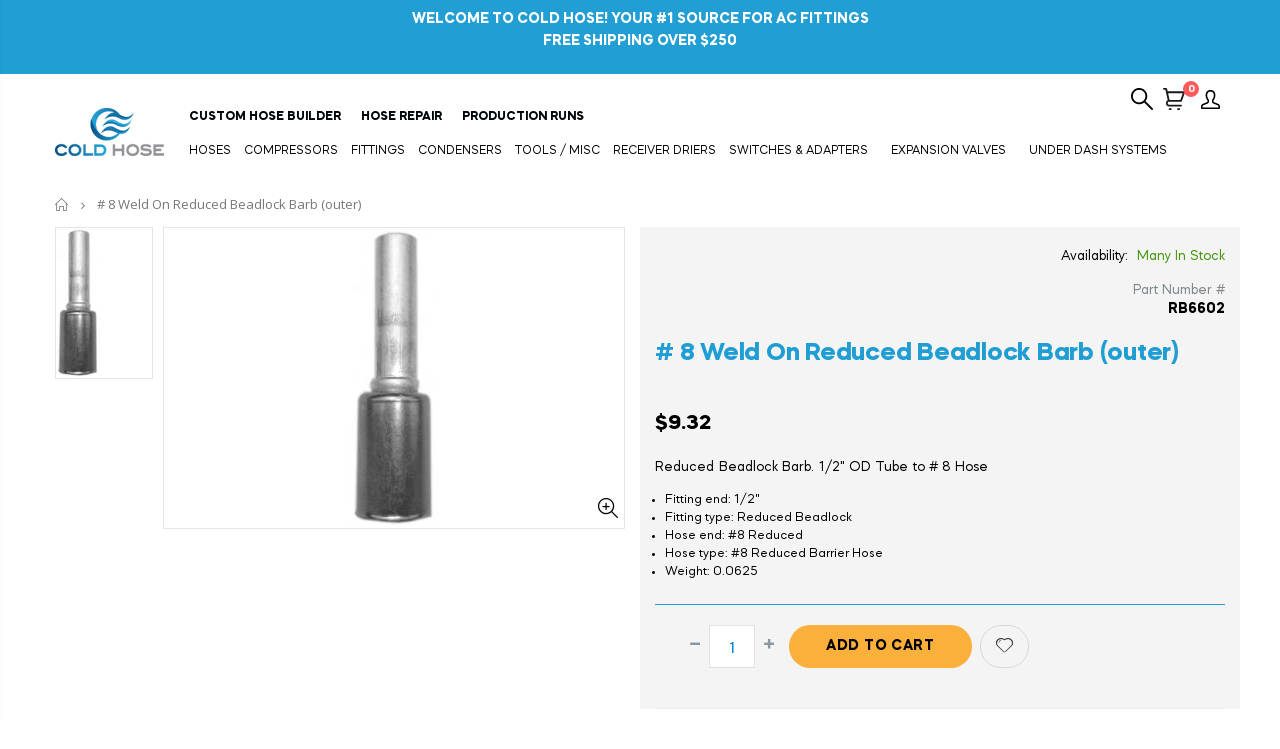

--- FILE ---
content_type: text/html; charset=utf-8
request_url: https://coldhose.com/products/8-weld-on-reduced-beadlock-barb-outer
body_size: 36012
content:
<!doctype html>
<!--[if IE 8]><html class="no-js lt-ie9" lang="en"> <![endif]-->
<!--[if IE 9 ]><html class="ie9 no-js"> <![endif]-->
<!--[if (gt IE 9)|!(IE)]><!--> <html class="no-js"> <!--<![endif]-->
<head>
  <!-- Global site tag (gtag.js) - Google Ads: 977815397 -->
<script async src="https://www.googletagmanager.com/gtag/js?id=AW-977815397"></script>
<script>
  window.dataLayer = window.dataLayer || [];
  function gtag(){dataLayer.push(arguments);}
  gtag('js', new Date());

  gtag('config', 'AW-977815397');
</script>
  
<!-- Basic page needs ================================================== -->
  <meta charset="utf-8">
  <meta http-equiv="Content-Type" content="text/html; charset=utf-8">
  <link rel="shortcut icon" href="//coldhose.com/cdn/shop/t/5/assets/favicon.ico?v=90675982084794853291622048834" type="image/png" /><title># 8 Weld On Reduced Beadlock Barb (outer) - Cold Hose</title><meta name="description" content="Reduced Beadlock Barb. 1/2&quot; OD Tube to # 8 Hose" /><!-- Helpers ================================================== --><!-- /snippets/social-meta-tags.liquid -->


  <meta property="og:type" content="product">
  <meta property="og:title" content="# 8 Weld On Reduced Beadlock Barb (outer)">
  
  <meta property="og:image" content="http://coldhose.com/cdn/shop/products/weld_on_beadlock_barb_outer_1_2_grande.jpg?v=1596737364">
  <meta property="og:image:secure_url" content="https://coldhose.com/cdn/shop/products/weld_on_beadlock_barb_outer_1_2_grande.jpg?v=1596737364">
  
  <meta property="og:price:amount" content="9.32">
  <meta property="og:price:currency" content="USD">


  <meta property="og:description" content="Reduced Beadlock Barb. 1/2&quot; OD Tube to # 8 Hose">

  <meta property="og:url" content="https://coldhose.com/products/8-weld-on-reduced-beadlock-barb-outer">
  <meta property="og:site_name" content="Cold Hose">





<meta name="twitter:card" content="summary">

  <meta name="twitter:title" content="# 8 Weld On Reduced Beadlock Barb (outer)">
  <meta name="twitter:description" content="Reduced Beadlock Barb. 1/2&quot; OD Tube to # 8 Hose">
  <meta name="twitter:image" content="https://coldhose.com/cdn/shop/products/weld_on_beadlock_barb_outer_1_2_medium.jpg?v=1596737364">
  <meta name="twitter:image:width" content="240">
  <meta name="twitter:image:height" content="240">

<link rel="canonical" href="https://coldhose.com/products/8-weld-on-reduced-beadlock-barb-outer" /><meta name="viewport" content="width=device-width, initial-scale=1, minimum-scale=1, maximum-scale=1" /><meta name="theme-color" content="" />
  <!-- CSS ==================================================+ -->
  <link href="//coldhose.com/cdn/shop/t/5/assets/plugins.css?v=35073649721312010721622048947" rel="stylesheet" type="text/css" media="all" />
  <link href="//coldhose.com/cdn/shop/t/5/assets/ultramegamenu.css?v=40966798780081227031622048971" rel="stylesheet" type="text/css" media="all" />
  <link href="//coldhose.com/cdn/shop/t/5/assets/styles.scss.css?v=3719982715934411091728481618" rel="stylesheet" type="text/css" media="all" />
<link href="//coldhose.com/cdn/shop/t/5/assets/header-type1.scss.css?v=17787165679093186001622049002" rel="stylesheet" type="text/css" media="all" />
<link href="//coldhose.com/cdn/shop/t/5/assets/product.scss.css?v=115793781632914020771622049003" rel="stylesheet" type="text/css" media="all" />
    <link href="//coldhose.com/cdn/shop/t/5/assets/jquery.fancybox.css?v=89610375720255671161622048899" rel="stylesheet" type="text/css" media="all" />
<link href="//coldhose.com/cdn/shop/t/5/assets/new-style.scss.css?v=125362865553270073451622049003" rel="stylesheet" type="text/css" media="all" />
<link href="//coldhose.com/cdn/shop/t/5/assets/product-list.scss.css?v=97916548851758783931635276720" rel="stylesheet" type="text/css" media="all" />
  <link href="//coldhose.com/cdn/shop/t/5/assets/responsive.scss.css?v=146105683085293805881622049003" rel="stylesheet" type="text/css" media="all" />
  <link href="//coldhose.com/cdn/shop/t/5/assets/color-config.scss.css?v=180110302453870475111764775471" rel="stylesheet" type="text/css" media="all" />
<!-- Header hook for plugins ================================================== -->
  <script>window.performance && window.performance.mark && window.performance.mark('shopify.content_for_header.start');</script><meta name="google-site-verification" content="QDlYdp-N_CJIS6aeFFEr3wCE_uouZ5iyJLNfxfISiuU">
<meta id="shopify-digital-wallet" name="shopify-digital-wallet" content="/42572906656/digital_wallets/dialog">
<meta name="shopify-checkout-api-token" content="3dee19f4c15265eee50c2574940a0fc3">
<meta id="in-context-paypal-metadata" data-shop-id="42572906656" data-venmo-supported="false" data-environment="production" data-locale="en_US" data-paypal-v4="true" data-currency="USD">
<link rel="alternate" type="application/json+oembed" href="https://coldhose.com/products/8-weld-on-reduced-beadlock-barb-outer.oembed">
<script async="async" src="/checkouts/internal/preloads.js?locale=en-US"></script>
<link rel="preconnect" href="https://shop.app" crossorigin="anonymous">
<script async="async" src="https://shop.app/checkouts/internal/preloads.js?locale=en-US&shop_id=42572906656" crossorigin="anonymous"></script>
<script id="apple-pay-shop-capabilities" type="application/json">{"shopId":42572906656,"countryCode":"US","currencyCode":"USD","merchantCapabilities":["supports3DS"],"merchantId":"gid:\/\/shopify\/Shop\/42572906656","merchantName":"Cold Hose","requiredBillingContactFields":["postalAddress","email","phone"],"requiredShippingContactFields":["postalAddress","email","phone"],"shippingType":"shipping","supportedNetworks":["visa","masterCard","amex","discover","elo","jcb"],"total":{"type":"pending","label":"Cold Hose","amount":"1.00"},"shopifyPaymentsEnabled":true,"supportsSubscriptions":true}</script>
<script id="shopify-features" type="application/json">{"accessToken":"3dee19f4c15265eee50c2574940a0fc3","betas":["rich-media-storefront-analytics"],"domain":"coldhose.com","predictiveSearch":true,"shopId":42572906656,"locale":"en"}</script>
<script>var Shopify = Shopify || {};
Shopify.shop = "cold-hose.myshopify.com";
Shopify.locale = "en";
Shopify.currency = {"active":"USD","rate":"1.0"};
Shopify.country = "US";
Shopify.theme = {"name":"Cold Hose Theme | Hulk 26-5","id":123043283104,"schema_name":"Porto","schema_version":"3.6.1","theme_store_id":null,"role":"main"};
Shopify.theme.handle = "null";
Shopify.theme.style = {"id":null,"handle":null};
Shopify.cdnHost = "coldhose.com/cdn";
Shopify.routes = Shopify.routes || {};
Shopify.routes.root = "/";</script>
<script type="module">!function(o){(o.Shopify=o.Shopify||{}).modules=!0}(window);</script>
<script>!function(o){function n(){var o=[];function n(){o.push(Array.prototype.slice.apply(arguments))}return n.q=o,n}var t=o.Shopify=o.Shopify||{};t.loadFeatures=n(),t.autoloadFeatures=n()}(window);</script>
<script>
  window.ShopifyPay = window.ShopifyPay || {};
  window.ShopifyPay.apiHost = "shop.app\/pay";
  window.ShopifyPay.redirectState = null;
</script>
<script id="shop-js-analytics" type="application/json">{"pageType":"product"}</script>
<script defer="defer" async type="module" src="//coldhose.com/cdn/shopifycloud/shop-js/modules/v2/client.init-shop-cart-sync_dlpDe4U9.en.esm.js"></script>
<script defer="defer" async type="module" src="//coldhose.com/cdn/shopifycloud/shop-js/modules/v2/chunk.common_FunKbpTJ.esm.js"></script>
<script type="module">
  await import("//coldhose.com/cdn/shopifycloud/shop-js/modules/v2/client.init-shop-cart-sync_dlpDe4U9.en.esm.js");
await import("//coldhose.com/cdn/shopifycloud/shop-js/modules/v2/chunk.common_FunKbpTJ.esm.js");

  window.Shopify.SignInWithShop?.initShopCartSync?.({"fedCMEnabled":true,"windoidEnabled":true});

</script>
<script>
  window.Shopify = window.Shopify || {};
  if (!window.Shopify.featureAssets) window.Shopify.featureAssets = {};
  window.Shopify.featureAssets['shop-js'] = {"shop-cart-sync":["modules/v2/client.shop-cart-sync_DIWHqfTk.en.esm.js","modules/v2/chunk.common_FunKbpTJ.esm.js"],"init-fed-cm":["modules/v2/client.init-fed-cm_CmNkGb1A.en.esm.js","modules/v2/chunk.common_FunKbpTJ.esm.js"],"shop-button":["modules/v2/client.shop-button_Dpfxl9vG.en.esm.js","modules/v2/chunk.common_FunKbpTJ.esm.js"],"shop-cash-offers":["modules/v2/client.shop-cash-offers_CtPYbIPM.en.esm.js","modules/v2/chunk.common_FunKbpTJ.esm.js","modules/v2/chunk.modal_n1zSoh3t.esm.js"],"init-windoid":["modules/v2/client.init-windoid_V_O5I0mt.en.esm.js","modules/v2/chunk.common_FunKbpTJ.esm.js"],"shop-toast-manager":["modules/v2/client.shop-toast-manager_p8J9W8kY.en.esm.js","modules/v2/chunk.common_FunKbpTJ.esm.js"],"init-shop-email-lookup-coordinator":["modules/v2/client.init-shop-email-lookup-coordinator_DUdFDmvK.en.esm.js","modules/v2/chunk.common_FunKbpTJ.esm.js"],"init-shop-cart-sync":["modules/v2/client.init-shop-cart-sync_dlpDe4U9.en.esm.js","modules/v2/chunk.common_FunKbpTJ.esm.js"],"pay-button":["modules/v2/client.pay-button_x_P2fRzB.en.esm.js","modules/v2/chunk.common_FunKbpTJ.esm.js"],"shop-login-button":["modules/v2/client.shop-login-button_C3-NmE42.en.esm.js","modules/v2/chunk.common_FunKbpTJ.esm.js","modules/v2/chunk.modal_n1zSoh3t.esm.js"],"avatar":["modules/v2/client.avatar_BTnouDA3.en.esm.js"],"init-shop-for-new-customer-accounts":["modules/v2/client.init-shop-for-new-customer-accounts_aeWumpsw.en.esm.js","modules/v2/client.shop-login-button_C3-NmE42.en.esm.js","modules/v2/chunk.common_FunKbpTJ.esm.js","modules/v2/chunk.modal_n1zSoh3t.esm.js"],"init-customer-accounts-sign-up":["modules/v2/client.init-customer-accounts-sign-up_CRLhpYdY.en.esm.js","modules/v2/client.shop-login-button_C3-NmE42.en.esm.js","modules/v2/chunk.common_FunKbpTJ.esm.js","modules/v2/chunk.modal_n1zSoh3t.esm.js"],"checkout-modal":["modules/v2/client.checkout-modal_EOl6FxyC.en.esm.js","modules/v2/chunk.common_FunKbpTJ.esm.js","modules/v2/chunk.modal_n1zSoh3t.esm.js"],"init-customer-accounts":["modules/v2/client.init-customer-accounts_BkuyBVsz.en.esm.js","modules/v2/client.shop-login-button_C3-NmE42.en.esm.js","modules/v2/chunk.common_FunKbpTJ.esm.js","modules/v2/chunk.modal_n1zSoh3t.esm.js"],"shop-follow-button":["modules/v2/client.shop-follow-button_DDNA7Aw9.en.esm.js","modules/v2/chunk.common_FunKbpTJ.esm.js","modules/v2/chunk.modal_n1zSoh3t.esm.js"],"lead-capture":["modules/v2/client.lead-capture_LZVhB0lN.en.esm.js","modules/v2/chunk.common_FunKbpTJ.esm.js","modules/v2/chunk.modal_n1zSoh3t.esm.js"],"shop-login":["modules/v2/client.shop-login_D4d_T_FR.en.esm.js","modules/v2/chunk.common_FunKbpTJ.esm.js","modules/v2/chunk.modal_n1zSoh3t.esm.js"],"payment-terms":["modules/v2/client.payment-terms_g-geHK5T.en.esm.js","modules/v2/chunk.common_FunKbpTJ.esm.js","modules/v2/chunk.modal_n1zSoh3t.esm.js"]};
</script>
<script id="__st">var __st={"a":42572906656,"offset":-18000,"reqid":"023bc043-2874-4c45-acc2-dbda383f7106-1765436748","pageurl":"coldhose.com\/products\/8-weld-on-reduced-beadlock-barb-outer","u":"cdd1b024c0dd","p":"product","rtyp":"product","rid":5479546585248};</script>
<script>window.ShopifyPaypalV4VisibilityTracking = true;</script>
<script id="captcha-bootstrap">!function(){'use strict';const t='contact',e='account',n='new_comment',o=[[t,t],['blogs',n],['comments',n],[t,'customer']],c=[[e,'customer_login'],[e,'guest_login'],[e,'recover_customer_password'],[e,'create_customer']],r=t=>t.map((([t,e])=>`form[action*='/${t}']:not([data-nocaptcha='true']) input[name='form_type'][value='${e}']`)).join(','),a=t=>()=>t?[...document.querySelectorAll(t)].map((t=>t.form)):[];function s(){const t=[...o],e=r(t);return a(e)}const i='password',u='form_key',d=['recaptcha-v3-token','g-recaptcha-response','h-captcha-response',i],f=()=>{try{return window.sessionStorage}catch{return}},m='__shopify_v',_=t=>t.elements[u];function p(t,e,n=!1){try{const o=window.sessionStorage,c=JSON.parse(o.getItem(e)),{data:r}=function(t){const{data:e,action:n}=t;return t[m]||n?{data:e,action:n}:{data:t,action:n}}(c);for(const[e,n]of Object.entries(r))t.elements[e]&&(t.elements[e].value=n);n&&o.removeItem(e)}catch(o){console.error('form repopulation failed',{error:o})}}const l='form_type',E='cptcha';function T(t){t.dataset[E]=!0}const w=window,h=w.document,L='Shopify',v='ce_forms',y='captcha';let A=!1;((t,e)=>{const n=(g='f06e6c50-85a8-45c8-87d0-21a2b65856fe',I='https://cdn.shopify.com/shopifycloud/storefront-forms-hcaptcha/ce_storefront_forms_captcha_hcaptcha.v1.5.2.iife.js',D={infoText:'Protected by hCaptcha',privacyText:'Privacy',termsText:'Terms'},(t,e,n)=>{const o=w[L][v],c=o.bindForm;if(c)return c(t,g,e,D).then(n);var r;o.q.push([[t,g,e,D],n]),r=I,A||(h.body.append(Object.assign(h.createElement('script'),{id:'captcha-provider',async:!0,src:r})),A=!0)});var g,I,D;w[L]=w[L]||{},w[L][v]=w[L][v]||{},w[L][v].q=[],w[L][y]=w[L][y]||{},w[L][y].protect=function(t,e){n(t,void 0,e),T(t)},Object.freeze(w[L][y]),function(t,e,n,w,h,L){const[v,y,A,g]=function(t,e,n){const i=e?o:[],u=t?c:[],d=[...i,...u],f=r(d),m=r(i),_=r(d.filter((([t,e])=>n.includes(e))));return[a(f),a(m),a(_),s()]}(w,h,L),I=t=>{const e=t.target;return e instanceof HTMLFormElement?e:e&&e.form},D=t=>v().includes(t);t.addEventListener('submit',(t=>{const e=I(t);if(!e)return;const n=D(e)&&!e.dataset.hcaptchaBound&&!e.dataset.recaptchaBound,o=_(e),c=g().includes(e)&&(!o||!o.value);(n||c)&&t.preventDefault(),c&&!n&&(function(t){try{if(!f())return;!function(t){const e=f();if(!e)return;const n=_(t);if(!n)return;const o=n.value;o&&e.removeItem(o)}(t);const e=Array.from(Array(32),(()=>Math.random().toString(36)[2])).join('');!function(t,e){_(t)||t.append(Object.assign(document.createElement('input'),{type:'hidden',name:u})),t.elements[u].value=e}(t,e),function(t,e){const n=f();if(!n)return;const o=[...t.querySelectorAll(`input[type='${i}']`)].map((({name:t})=>t)),c=[...d,...o],r={};for(const[a,s]of new FormData(t).entries())c.includes(a)||(r[a]=s);n.setItem(e,JSON.stringify({[m]:1,action:t.action,data:r}))}(t,e)}catch(e){console.error('failed to persist form',e)}}(e),e.submit())}));const S=(t,e)=>{t&&!t.dataset[E]&&(n(t,e.some((e=>e===t))),T(t))};for(const o of['focusin','change'])t.addEventListener(o,(t=>{const e=I(t);D(e)&&S(e,y())}));const B=e.get('form_key'),M=e.get(l),P=B&&M;t.addEventListener('DOMContentLoaded',(()=>{const t=y();if(P)for(const e of t)e.elements[l].value===M&&p(e,B);[...new Set([...A(),...v().filter((t=>'true'===t.dataset.shopifyCaptcha))])].forEach((e=>S(e,t)))}))}(h,new URLSearchParams(w.location.search),n,t,e,['guest_login'])})(!0,!0)}();</script>
<script integrity="sha256-52AcMU7V7pcBOXWImdc/TAGTFKeNjmkeM1Pvks/DTgc=" data-source-attribution="shopify.loadfeatures" defer="defer" src="//coldhose.com/cdn/shopifycloud/storefront/assets/storefront/load_feature-81c60534.js" crossorigin="anonymous"></script>
<script crossorigin="anonymous" defer="defer" src="//coldhose.com/cdn/shopifycloud/storefront/assets/shopify_pay/storefront-65b4c6d7.js?v=20250812"></script>
<script data-source-attribution="shopify.dynamic_checkout.dynamic.init">var Shopify=Shopify||{};Shopify.PaymentButton=Shopify.PaymentButton||{isStorefrontPortableWallets:!0,init:function(){window.Shopify.PaymentButton.init=function(){};var t=document.createElement("script");t.src="https://coldhose.com/cdn/shopifycloud/portable-wallets/latest/portable-wallets.en.js",t.type="module",document.head.appendChild(t)}};
</script>
<script data-source-attribution="shopify.dynamic_checkout.buyer_consent">
  function portableWalletsHideBuyerConsent(e){var t=document.getElementById("shopify-buyer-consent"),n=document.getElementById("shopify-subscription-policy-button");t&&n&&(t.classList.add("hidden"),t.setAttribute("aria-hidden","true"),n.removeEventListener("click",e))}function portableWalletsShowBuyerConsent(e){var t=document.getElementById("shopify-buyer-consent"),n=document.getElementById("shopify-subscription-policy-button");t&&n&&(t.classList.remove("hidden"),t.removeAttribute("aria-hidden"),n.addEventListener("click",e))}window.Shopify?.PaymentButton&&(window.Shopify.PaymentButton.hideBuyerConsent=portableWalletsHideBuyerConsent,window.Shopify.PaymentButton.showBuyerConsent=portableWalletsShowBuyerConsent);
</script>
<script data-source-attribution="shopify.dynamic_checkout.cart.bootstrap">document.addEventListener("DOMContentLoaded",(function(){function t(){return document.querySelector("shopify-accelerated-checkout-cart, shopify-accelerated-checkout")}if(t())Shopify.PaymentButton.init();else{new MutationObserver((function(e,n){t()&&(Shopify.PaymentButton.init(),n.disconnect())})).observe(document.body,{childList:!0,subtree:!0})}}));
</script>
<link id="shopify-accelerated-checkout-styles" rel="stylesheet" media="screen" href="https://coldhose.com/cdn/shopifycloud/portable-wallets/latest/accelerated-checkout-backwards-compat.css" crossorigin="anonymous">
<style id="shopify-accelerated-checkout-cart">
        #shopify-buyer-consent {
  margin-top: 1em;
  display: inline-block;
  width: 100%;
}

#shopify-buyer-consent.hidden {
  display: none;
}

#shopify-subscription-policy-button {
  background: none;
  border: none;
  padding: 0;
  text-decoration: underline;
  font-size: inherit;
  cursor: pointer;
}

#shopify-subscription-policy-button::before {
  box-shadow: none;
}

      </style>

<script>window.performance && window.performance.mark && window.performance.mark('shopify.content_for_header.end');</script>
<!-- /snippets/oldIE-js.liquid -->


<!--[if lt IE 9]>
<script src="//cdnjs.cloudflare.com/ajax/libs/html5shiv/3.7.2/html5shiv.min.js" type="text/javascript"></script>
<script src="//coldhose.com/cdn/shop/t/5/assets/respond.min.js?v=52248677837542619231622048956" type="text/javascript"></script>
<link href="//coldhose.com/cdn/shop/t/5/assets/respond-proxy.html" id="respond-proxy" rel="respond-proxy" />
<link href="//coldhose.com/search?q=fde2f855d7305e031c6fc22fb38273ea" id="respond-redirect" rel="respond-redirect" />
<script src="//coldhose.com/search?q=fde2f855d7305e031c6fc22fb38273ea" type="text/javascript"></script>
<![endif]-->

<script src="//coldhose.com/cdn/shop/t/5/assets/vendor.js?v=114975771365441350721622048971" type="text/javascript"></script>
<!-- Import custom fonts ====================================================== --><link href="//fonts.googleapis.com/css?family=Mazzard:200italic,300italic,400italic,500italic,600italic,700italic,800italic,700,200,300,600,800,400,500&amp;subset=cyrillic-ext,greek-ext,latin,latin-ext,cyrillic,greek,vietnamese" rel='stylesheet' type='text/css'><script type="text/javascript">
    var productsObj = {};
    var swatch_color_type = 1;
    var product_swatch_size = 'size-small';
    var product_swatch_setting = '1';
    var asset_url = '//coldhose.com/cdn/shop/t/5/assets//?4635';
    var money_format = '<span class="money">${{amount}}</span>';
    var multi_language = false;
  </script> 
  <script src="//coldhose.com/cdn/shop/t/5/assets/lang2.js?v=12969877377958745391622048902" type="text/javascript"></script>
<script>
  var translator = {
    current_lang : jQuery.cookie("language"),
    init: function() {
      translator.updateStyling();
      translator.updateLangSwitcher();
    },
    updateStyling: function() {
        var style;
        if (translator.isLang2()) {
          style = "<style>*[data-translate] {visibility:hidden} .lang1 {display:none}</style>";
        } else {
          style = "<style>*[data-translate] {visibility:visible} .lang2 {display:none}</style>";
        }
        jQuery('head').append(style);
    },
    updateLangSwitcher: function() {
      if (translator.isLang2()) {
        jQuery(".current-language span").removeClass('active');
        jQuery(".current-language span[class=lang-2]").addClass("active");
      }
    },
    getTextToTranslate: function(selector) {
      var result = window.lang2;
      var params;
      if (selector.indexOf("|") > 0) {
        var devideList = selector.split("|");
        selector = devideList[0];
        params = devideList[1].split(",");
      }

      var selectorArr = selector.split('.');
      if (selectorArr) {
        for (var i = 0; i < selectorArr.length; i++) {
            result = result[selectorArr[i]];
        }
      } else {
        result = result[selector];
      }
      if (result && result.one && result.other) {
        var countEqual1 = true;
        for (var i = 0; i < params.length; i++) {
          if (params[i].indexOf("count") >= 0) {
            variables = params[i].split(":");
            if (variables.length>1) {
              var count = variables[1];
              if (count > 1) {
                countEqual1 = false;
              }
            }
          }
        }
        if (countEqual1) {
          result = result.one;
        } else {
          result = result.other;
        }
      }
      
      if (params && params.length>0) {
        result = result.replace(/{{\s*/g, "{{");
        result = result.replace(/\s*}}/g, "}}");
        for (var i = 0; i < params.length; i++) {
          variables = params[i].split(":");
          if (variables.length>1) {
            result = result.replace("{{"+variables[0]+"}}", variables[1]);
          }
        }
      }
      

      return result;
    },
    isLang2: function() {
      return translator.current_lang && translator.current_lang == 2;
    },
    doTranslate: function(blockSelector) {
      if (translator.isLang2()) {
        jQuery(blockSelector + " [data-translate]").each(function(e) {
          var item = jQuery(this);
          var selector = item.attr("data-translate");
          var text = translator.getTextToTranslate(selector);
          if (item.attr("translate-item")) {
            var attribute = item.attr("translate-item");
            if (attribute == 'blog-date-author') {
              item.html(text);
            } else if (attribute!="") {
              item.attr(attribute,text);
            }
          } else if (item.is("input")) {
            if(item.is("input[type=search]")){
              item.attr("placeholder", text);
            }else{
              item.val(text);
            }
            
          } else {
            item.text(text);
          }
          item.css("visibility","visible");
        });
      }
    }
  };
  translator.init();
  jQuery(document).ready(function() {
    jQuery('.select-language a').on('click', function(){
      var value = jQuery(this).data('lang');
      jQuery.cookie('language', value, {expires:10, path:'/'});
      location.reload();
    });
    translator.doTranslate("body");
  });
</script>
  <style>
    h1 {
  font-family: Mazzard;  
}
h2 {
  font-family: Mazzard;  
}
h3 {
  font-family: Mazzard;  
}
h4 {
  font-family: Mazzard;  
}
h5 {
  font-family: Mazzard;  
}
h6 {
  font-family: Mazzard;  
}


.header-container.type2 {
  border-top-width: 3px;
}
.main-section-header .top-links-container {
  padding: 3px 0 3px;
}
.header-container.type2 .header .custom-block {
  text-align: left;
  font-size: 11px;
  height: 42px;
  line-height: 1;
  border-right: solid 1px #dde0e2;
  padding-right: 35px;
}
.searchform .searchsubmit:after {
content: "\e884";
}
.type2 .top-navigation li.level0 .level-top {
padding: 15px 16px
}
.template-index .header-container.type2 .header-wrapper {
  margin-bottom: 10px;
}
.item-area .product-image-area .quickview-icon {
  background-color: #2b2b2d;
}
.main-section-header .links li {
  border-color: #ccc;
}
.slideshow-section .slideshow .owl-dots {
  bottom: 27px;
}
.slideshow-section .slideshow .owl-nav button {
  top: 42%;
}
.products .product-default .price { 
    font-family: 'Oswald';
    font-weight: 400;
    letter-spacing: .005em;
}
.porto-products.title-border-middle &gt; .section-title { 
    margin-bottom: 15px;
}
.main-container h3.title-widget {
  text-align: center;
  font-size: 17px;
  padding-bottom: 8px;
  background: none;
  font-family: 'Open Sans';
  letter-spacing: 0;
}
.custom-support i {
  text-align: center;
  width: auto;
  height: auto;
  border-radius: 0;
  padding-bottom: 14px;
  display: inline-block;
}
.custom-support .content{
margin-left: 0;
}
.custom-support .col-lg-4 i{
border: 0 !important;
    float: none;
}
.custom-support .col-lg-4{
text-align: center;
}
.custom-support i {
    text-align: center; 
    width: auto;
    height: auto;
    border-radius: 0;
    padding-bottom: 14px;
    display: inline-block;
    font-size: 40px;
}
.custom-support .content h2 {
    margin: 0;
    font-weight: 600;
    text-transform: uppercase;
    font-size: 16px; 
    line-height: 22px;
}
.custom-support .content em {
    font-weight: 300;
    font-style: normal;
    margin-bottom: 15px;
    display: block; 
    font-size: 14px;
    line-height: 22px;
}
.custom-support .content p {
    font-size: 13px;
    line-height: 24px; 
}
.parallax-wrapper .parallax .parallax-slider .item h2 {
  margin-top: 10px;
  margin-bottom: 20px;
  font-weight: 400;
}
.parallax-slider .item a {
  padding: 17px 33px;
  border-radius: 3px !important;
  background-color: #2b2b2d;
  font-size: 13px;
  box-shadow: none;
}
.parallax-wrapper .parallax .overlay{
display: none;
}
.featured-brands .owl-carousel{
    padding: 10px 70px;
}
.featured-brands .owl-nav button {
    position: absolute;
    top: calc(50% - 15px);
    background: none;
    color: #3a3a3c;
    font-size: 22px;
    padding: 0;
    margin: 0;
}
.featured-brands .owl-nav button.owl-prev {
    left: 0;
}
.featured-brands .owl-nav button.owl-next {
    right: 0;
}
.featured-brands .owl-nav{
top: auto;
right: auto;
position: static;
}
.featured-brands{
margin-bottom: 25px;
}
.footer-wrapper .footer-middle .footer-ribbon{
z-index: 2;
}
.footer-wrapper .footer-middle .block-bottom {
    border-top: 1px solid #3d3d38;
    text-align: left;
    padding: 27px 0;
    overflow: hidden;
    margin-top: 32px;
}
.footer-wrapper .footer-middle .working span {
    text-transform: uppercase;
    font-size: 13px;
    letter-spacing: 0.005em;
    line-height: 18px;
}
.footer-wrapper .footer-middle ul.footer-list li {
    position: relative;
    padding: 6px 0;
    line-height: 1;
    display: block;
}
.footer-wrapper .footer-middle {
    padding: 24px 0;
    font-size: 13px;
    position: relative;
}
.footer-wrapper .footer-top{
padding: 0px;
}
.footer-wrapper .footer-middle ul.contact-info b {
    font-weight: 400;
    font-size: 13px;
    margin-bottom: 7px;
    display: inline-block;
}
.footer-wrapper .footer-middle ul.contact-info li p{
line-height: 1;
}
.footer-wrapper .footer-middle ul.contact-info li {
    padding: 12px 0;
}
.footer-wrapper .footer-middle ul.contact-info li:first-child {
  padding-top: 0;
}
.footer-wrapper .footer-top .input-group input {
  background-color: #fff;
  color: #686865;
  height: 48px;
  border: 0;
  font-size: 14px;
  padding-left: 15px;
  float: left;
  max-width: 375px;
  width: 90%;
  border-radius: 30px 0 0 30px !important;
  padding-right: 105px;
  margin-right: 22px;
  margin-bottom: 0;
}
.footer-wrapper .footer-top .input-group button {
  float: left;
  width: 120px;
  margin-left: -120px;
  line-height: 48px;
  padding: 0 12px;
  text-transform: uppercase;
  
}
.footer-wrapper .footer-top .footer-top-inner {
    border-bottom: 1px solid #3d3d38;
}
.footer_2 .input-group button{
border-left: 0;
}
.homepage-bar{
border-top: 0;
}
.homepage-bar [class^="col-lg-"]{
border-left: 0;
}
.homepage-bar .col-lg-4 .text-area h3 {
    margin: 0;
    font-size: 14px;
    font-weight: 600;
    line-height: 19px;
}
.owl-dots {
    top: auto;
    bottom: -35px;
    left: 5px;
    position: absolute;
    right: 5px;
    text-align: center;
    margin: 0;
}
.owl-dots .owl-dot span {
    width: 11px;
    height: 3px;
    background: #a0a09f;
    margin: 5px 7px;
    border-radius: 20px !important;
    display: block;
}
.box_product{
padding-bottom: 60px;
}
.product-view .product-shop .actions a.link-wishlist, .product-view .product-shop .actions a.link-compare { 
    width: 43px;
    height: 43px;
    line-height: 41px;
}
.product-view .product-shop .middle-product-detail .product-type-data .price-box .price{
font-family: 'Oswald';
}
.product-view .product-shop .actions .add-to-links li a.link-wishlist{
background: none;
}
.template-product .product-view .add-to-links .link-wishlist i:before {
    content: '\e889';
}
.main-container .main-wrapper{
padding-bottom: 80px;
}
.template-index .main-container .main-wrapper, .template-product .main-container .main-wrapper{
padding-bottom: 0;
}
.main-container .pagenav-wrap .pagination .pagination-page li a:hover {
  background: transparent;
  color: inherit;
  border-color: #ccc;
}
.main-container .pagenav-wrap .pagination .pagination-page li.active span {
  background: transparent;
  color: inherit;
}
.pagination-page li.text i.icon-right-dir::before {
  content: '\e81a';
}
.main-container .pagenav-wrap .pagination .pagination-page li.text a:hover {
  color: inherit;
}
.product-view .product-options-bottom {
  border-bottom: 1px solid #ebebeb;
}
.template-blog .blog-wrapper .owl-dots {
  bottom: 0;
}
.owl-dots .owl-dot.active span {
  background-color: #2b2b2d;
}
.featured-brands .owl-nav i {
  color: #3a3a3c;
}
.featured-brands .owl-nav i.icon-chevron-left::before {
  content: "\e829";
}
.featured-brands .owl-nav i.icon-chevron-right:before {
  content: "\e828";
}
.footer-wrapper .footer-top .input-group button:hover{
  opacity: 1;
}
ol {
  list-style: disc outside;
  padding-left: 1.5em;
}
.products .product-col:hover .product-inner {
    box-shadow: 0 5px 25px 0 rgba(0,0,0,.1);
}
.products .product-col:hover .product-image {
    box-shadow: none;
}
.porto-products .products-slider .owl-carousel {
    padding-top: 0;
}
.section-title {
color: #313131;
}
.products-slider .owl-carousel .product {
    margin-bottom: 25px;
    margin-top: 10px;
}

/*custom css*/
.slide_cont_box {
  background: #FFFFFF 0% 0% no-repeat padding-box;
  max-width: 600px;
  box-shadow: 0px 3px 18px #000000BE;
  padding: 20px;
}
.slide_cont_box h2 {
  color: #000;
  font-size: 25px;
}
.slide_cont_box h1 {
  font-weight: bold;
  color: #939598;
}
.slide_cont_box h1 span {
  color: #209ED4;
margin-right: 8px;
}
.slide_cont_box p {
  text-transform: capitalize;
  margin-top: 17px;
}

.house_identityfication {
  padding: 25px 0;
  border-bottom: 1px solid #209ED4;
}
.house_identityfication span{color:#209ED4}
.ch_title {
  color: #000;
  margin-bottom: 10px;
}
.bottom_sec .ch_title {
    font-size: 18px;
    text-transform: uppercase;
}

hr.line {
    background: #209ED4;
    margin-bottom: 20px;
}
.house_identityfication table { 
	width: 750px; 
	border-collapse: collapse; 
	margin:50px auto;
    color: #000;
	}

/* Zebra striping */
/*
.house_identityfication tr:nth-of-type(odd) { 
	background: #eee; 
	}
*/

.house_identityfication th { 
	background: #209ED41D; 
	color: #000; 
	font-weight: bold; 
	}

.house_identityfication td, .house_identityfication th { 
	padding: 10px; 
	border: 1px solid #ccc; 
	text-align: center; 
	font-size: 18px;
	}

/* 
Max width before this PARTICULAR table gets nasty
This query will take effect for any screen smaller than 760px
and also iPads specifically.
*/
@media 
only screen and (max-width: 760px),
(min-device-width: 768px) and (max-device-width: 1024px)  {

	.house_identityfication table { 
	  	width: 100%; 
	}

	/* Force table to not be like tables anymore */
	.house_identityfication table, thead, tbody, th, td, tr { 
		display: block; 
	}
	
	/* Hide table headers (but not display: none;, for accessibility) */
	.house_identityfication thead tr { 
		position: absolute;
		top: -9999px;
		left: -9999px;
	}
	
	.house_identityfication tr { border: 1px solid #ccc; }
	
	.house_identityfication td { 
		/* Behave  like a "row" */
		border: none;
		border-bottom: 1px solid #eee; 
		position: relative;
		padding-left: 50%; 
	}

	.house_identityfication td:before { 
		/* Now like a table header */
		position: absolute;
		/* Top/left values mimic padding */
		top: 6px;
		left: 6px;
		width: 45%; 
		padding-right: 10px; 
		white-space: nowrap;
		/* Label the data */
		content: attr(data-column);

		color: #000;
		font-weight: bold;
	}

}
.porto-ibanner.center_img {
    max-width: 600px;
    margin: 0 auto;
padding-top:0px;
}
.cold_hose_catalog .porto-ibanner-desc {
    position: relative;
    margin-top: 18px;
    text-align: center;
    margin-left: 0;
}
.cold_hose_catalog .porto-ibanner {
    border: 1px solid #DEDEDE;
text-align:center;
}
.newsletter.news_box {
margin-top: 0px;
    padding: 23px;
    background: url('https://cdn.shopify.com/s/files/1/0425/7290/6656/files/news_bg.jpg') no-repeat;
        background-size: auto;
    background-size: auto;
    background-size: cover;
color:#fff;
}

.newsletter.news_box .btn-button {
text-transform: uppercase;
    border-radius: 25px !important;
    background: #000;
    margin-left: -37px;

    padding: 5px 25px;
}
.newsletter.news_box h2 {
    text-transform: uppercase;
    font-weight: 600;
}
.newsletter.news_box input {
    border-radius: 25px !important;
    padding: 5px 20px;
border:none;
}

.cold_hose_catalog .col-xl-2 {    
    flex: 0 0 19.999%;
    max-width: 20.667%;
}
.header-menu-style-background_new.menu-color-primary .main-nav ul.top-navigation &gt; li &gt; a, .header-menu-style-background_new.menu-color-primary .main-navigation .top-navigation.side-menu &gt; li &gt; a {
    color: #000;
}
.main-navigation .blok-s-navi li {
    display: inline-block;
    margin-right: 20px;
    color: #000;
    text-transform: uppercase;
font-weight: bold;
}

.header-container.type1 .main-nav .main-top-nav {
    background-color: transparent !important;
}



.top-navigation li.level0.active {
  background: transparent !important;
}
.top-navigation li.level0 a {
  color: #000 !important;
}
.top-navigation li.level0.active a {
  color: #209ED4!important;
}
.header-menu-style-background_new.menu-color-primary .main-nav ul.top-navigation &gt; li:hover {
    background: transparent;
}
.header-menu-left .top-navigation {
    margin-top: 12px;
}
.header-right-area i::before {
    font-size: 25px !important;
    color: #000;
}
.footer-wrapper .footer-bottom address {   
    margin: 0 auto;
}
.footer-wrapper .footer-bottom {   
    border-top: 1px solid #219ed4;
}
.footer-wrapper .footer-bottom .container::before{display:none;}
.slide_cont_box h3 {
    font-weight: normal;
}
.house_identityfication h4 {    
    font-weight: bold;
}
.banner-grid .title {
    font-weight: 600;
}

.header-right-area .icon-search::before {
    content: '';
    background: url('https://cdn.shopify.com/s/files/1/0425/7290/6656/t/2/assets/noun_Search.png?v=1596595749');
    height: 22px;
    width: 22px;
}

.cart-design-7 .icon-cart-header i::before {
border-radius: 0 !important;
    content: '';
    background: url('https://cdn.shopify.com/s/files/1/0425/7290/6656/t/2/assets/noun_cart.png?v=1596595749');
    height: 22px;
    width: 22px;
    border: 0;
    position: unset;
    margin: 0;
}
.mini-cart .cart-design-7 .icon-cart-header i {
    border-color: #000000;
    border: 0;
    height: 22px;
    display: unset;
}
.header-right-area .icon-user::before {
    content: '';
    background: url('https://cdn.shopify.com/s/files/1/0425/7290/6656/t/2/assets/noun_avatar.png?v=1596595749');
    height: 19px;
    width: 19px;
}


.products .product-col .product-image img {
  width: auto;
background:#fff;
}
.products .product-col .product-image {
  height:189px;
  overflow: hidden;
text-align:center;
background:#fff;
}
.products .product-outimage_aq_onimage.with-padding .product-content {
    width: 290px;
}
.title .blue {
    color: #209ED4;
}
.title .gray {
    color: #939598;
}
.top-navigation .level-top {
    font-weight: normal !important;
padding-left: 0px !important;
}
.footer-wrapper .footer-middle ul.footer-list .item {
    width: 100% !important;
}
.product-view .product-shop {
    background: #F4F4F4;
}
.product-view .product-name h1 a {
    color: #209ED4;
}
.product-view .product-type-data .price-box .price {
    color: #000;
}
.product-view .product-shop .product-inventory span:first-child {
  color: #000000;
}
.product-view .product-shop .product-inventory span:last-child {
  color: #3F9608;
}
.product-view .middle-product-detail {   
    text-align: right;
}
.product-view .product-options-bottom .add-to-cart-box .input-box .plus-minus .increase, .product-view .product-options-bottom .add-to-cart-box .input-box .plus-minus .reduced {
    border: 0;
}
.product-view .product-options-bottom .add-to-cart-box .button-wrapper .button-wrapper-content .btn-cart {
    background: #FBB03B;
    color: #000;
    font-family: "Mazzard",sans-serif,arial,serif !important;
    border-radius: 50px !important;
    font-weight: bold;
padding: 0 37px !important;
}
.product-view .product-shop .actions .add-to-links li a.link-wishlist {   
    border-radius: 50px !important;
}
.product-view .product-options-bottom .add-to-cart-box .button-wrapper .button-wrapper-content i {
    display: none;
}
.product-view .product-shop .product-sku span.sku {
  font-weight: bold;
  color: #000;
}
.product-view .product-shop .product-sku {
  float: right;
  width: 100px;
}
.product-view .middle-product-detail {
  overflow: hidden;
}
.product-view .product-tabs .nav {
    display: block;
text-align:center;
border-bottom: 0 !important;
}
.product-view .product-tabs .nav a {
    font-family: unset;
}
.product-view .product-tabs .nav li {
    display: inline-block;
}
.site-new-style .product-view .product-tabs ul .nav-link.active {
    background: #CCC;
    border-radius: 50px !important;
    padding: 13px 21px;
    color: #000;
    border-bottom: 0;     
   
    
}
.site-new-style .product-view .product-tabs ul .nav-link {
    text-transform: capitalize;
    font-weight: normal;
}
.product-view .product-tabs &gt; ul li:hover a {
    border: 0;}
.site-new-style .product-view .product-tabs ul .nav-link {
    padding: 13px 21px;
    border: 0;
}
.main-container .products-related h3.title-widget {
    text-align: center;
    border: 0;
}
.main-container .products-related.full-width {
    background: #F4F4F4;
}
.products .product-col .add-links .yith-wcwl-add-to-wishlist &gt; div {
    top: -296px;
    right: -266px;
}
.start-custom-hose h3 {
    color: #209ED4;
}
.start-custom-hose select {
    border-radius: 20px;
margin-right: 15px;
}
.start-custom-hose h1 {
    text-transform: uppercase;
    font-weight: bold;
    font-size: 27px;
}
.ch_devider {
    background: #209ED4;
    margin: 18px 0;
}

.start-custom-hose .form-group label:first-child {
  font-weight: 600;
  margin-right: 15px;
}


.collection-content .description tr th {
  background: #209ED41D;
  padding: 8px;
  border: 1px solid #DEDEDE;
}
.collection-content .description tbody tr td {
  padding: 9px;
  border: 1px solid #DEDEDE;
}
.collection-content .description {
  width: 406px;
  margin: 0 auto;
  border: 1px solid #eee;
postion:relative;
margin-bottom: 20px;
}

.table-product tr td,.table-product tr th {
  border: 1px solid #DEDEDE;
  padding: 2px 7px;
}
.custom-orderproduct .add-to-cart input {
  border: 0;
  background: #FBB03B;
  padding: 5px 10px;
  border-radius: 16px !important;
  text-transform: uppercase;
  font-size: 12px;
  font-weight: bold;
  cursor: pointer;
}
.custom-orderproduct .add-to-cart {
  margin-top: 11px;
}
.collection-content h3 {
    color: #209ED4;
    font-weight: 500;
}
.sidebar ul li a {
    color: #000;
    line-height: 24px;
}
.table-product tr th {
    text-align: center;
}
.table-product {
    margin-top: 15px;
    margin-bottom: 15px;
}
.part-guide {
    position: absolute;
    transform: rotate(-90deg);
    font-size: 26px;
    text-transform: uppercase;
    font-weight: bold;
    color: #CECECE;
    top: 74px;
    left: 128px;
}
.collection-content hr {
    background: #209ED4;
}
.custom-orderproduct .add-to-cart input.disabled {
    background: red;
    color: #fff;
}
.header-container.type1 .main-nav ul.top-navigation li.parent a {
    padding-right: 0;
}
.header-container.type1 .main-nav ul.top-navigation  li.parent a::after {
    display: none;
}
.sticky-header.header-menu-style-default.sticky-menu-color-primary .main-nav ul.top-navigation &gt; li &gt; a {
    margin-right: 15px !important;
}
.main-container .checkout-cart .cart-table tbody tr td.pr-img-td img {
    width: 100px;
}
.main-container table.full thead {    
    background:#f5f5f5;
}
.sticky-header .top-navigation li {
    margin-right: 15px;
}
.btn-button, .spr-button, .main-container .checkout-cart .cart-table tfoot .btn-button {
    text-transform: uppercase;
    font-weight: 600;
    font-size: 12px;
    letter-spacing: 1px;
    border-radius: 25px !important;
    line-height: 40px;
    padding: 0px 27px;
}
.main-container .checkout-cart .totals .totals-content .checkout-types li input {    
    background: #FBB03B;
    color: #000;
    border-radius: 25px !important;   
}
.main-container .checkout-cart .page-title ul.checkout-types input {
    display: none;
}
.main-container .checkout-cart .cart-table thead tr th {
    color: #000;
    text-transform: uppercase !important;
}
.products .product-col .product-loop-title .shopify-loop-product__title {
    color: #000;
}

    
.rwd-table .product-options {
    display: inline-block;
}
.rwd-table .custom-orderproduct .add-to-cart {
    margin-top: 11px;
    display: inline-block;
}
.rwd-table th {
  display: none;
}

.rwd-table td {
  display: block;
}

.rwd-table td:first-child {
  margin-top: .5em;
}

.rwd-table td:last-child {
  margin-bottom: .5em;
}

.rwd-table td:before {
  content: attr(data-th) ": ";
  font-weight: bold;
  width: 120px;
  display: inline-block;
  color: #000;
}

.rwd-table th,
.rwd-table td {
  text-align: left;
}

.rwd-table {
  color: #333;
  border-radius: .4em;
  overflow: hidden;
}

.rwd-table tr {
  border-color: #bfbfbf;
}

.rwd-table th,
.rwd-table td {
  padding: .5em 1em;
}
@media screen and (max-width: 601px) {
  .rwd-table tr:nth-child(2) {
    border-top: none;
  }
}
@media screen and (min-width: 600px) {
  
  .rwd-table td:before {
    display: none;
  }
  .rwd-table th,
  .rwd-table td {
    display: table-cell;
    padding: .25em .5em;
  }
  .rwd-table th:first-child,
  .rwd-table td:first-child {
    padding-left: 0;
  }
  .rwd-table th:last-child,
  .rwd-table td:last-child {
    padding-right: 0;
  }
  .rwd-table th,
  .rwd-table td {
    padding: 1em !important;
  }
}

.product-view .product-options-bottom {
    background: #F4F4F4;
    margin: 0 !important;
    padding: 20px 25px;
border-top: 1px solid #209ED4;
}
.add-to-cart-box span.qty {
    width: 100%;
    margin-left: 26px;
margin-bottom:5px;
}
.product-view .actions .add-to-links li a.link-wishlist {
    border-radius: 18px !important;
    height: 43px;
    width: 49px;
}
.product-view .product-options-bottom h4 {
    line-height: 81px;
}
.product-options-bottom h3 {
    margin-top: 16px;
}
.banner-grid img {
    max-width: 100% !important;
    max-height: none;
}
    @media(max-width: 767px){

.header-container.type1 .top-links-icon {   
    display: none;
}

.header-container.type1 .header-right-area {    
    top: 42%;
}

.slideshow .content-container {
    top: 52px;
    width: 90%;
    height: 82%;
}
.slideshow-section .slideshow .item {   
    height: 505px;
}


.homepage-bar [class^="col-lg-"]{
text-align: left;
}
.sticky-product .sticky-detail{
width: 70%;
}

.house_identityfication td::before {
    font-size: 14px;
    line-height: 33px;
    text-align: left;
padding-left:9px;
}
.cold_hose_catalog .col-xl-2 {
    width:25%;
    flex: unset;
    max-width: unset;
}
.header-container.type1 .top-links-icon {
    background: transparent;
}

}
@media(min-width: 768px){
.footer-wrapper .footer-middle ul.footer-list .item {
width: 50%;
}
}

@media(max-width: 400px){
.cold_hose_catalog .col-xl-2{
width: 50%;
flex: unset;
max-width: unset;
}

}
  </style>
  <script src="https://shopoe.net/app.js"></script>


<style>
    .iti {
        position: relative;
        display: inline-block;
    }
    .iti * {
        box-sizing: border-box;
        -moz-box-sizing: border-box;
    }
    .iti__hide {
        display: none;
    }
    .iti__v-hide {
        visibility: hidden;
    }
    .iti input,
    .iti input[type="tel"],
    .iti input[type="text"] {
        position: relative;
        z-index: 0;
        margin-top: 0 !important;
        margin-bottom: 0 !important;
        padding-right: 36px;
        margin-right: 0;
    }
    .iti__flag-container {
        position: absolute;
        top: 0;
        bottom: 0;
        right: 0;
        padding: 1px;
    }
    .iti__selected-flag {
        z-index: 1;
        position: relative;
        display: flex;
        align-items: center;
        height: 100%;
        padding: 0 6px 0 8px;
    }
    .iti__arrow {
        margin-left: 6px;
        width: 0;
        height: 0;
        border-left: 3px solid transparent;
        border-right: 3px solid transparent;
        border-top: 4px solid #555;
    }
    .iti__arrow--up {
        border-top: none;
        border-bottom: 4px solid #555;
    }
    .iti__country-list {
        position: absolute;
        z-index: 2;
        list-style: none;
        text-align: left;
        padding: 0;
        margin: 0 0 0 -1px;
        box-shadow: 1px 1px 4px rgba(0, 0, 0, 0.2);
        background-color: #fff;
        border: 1px solid #ccc;
        white-space: nowrap;
        max-height: 200px;
        overflow-y: scroll;
        -webkit-overflow-scrolling: touch;
    }
    .iti__country-list--dropup {
        bottom: 100%;
        margin-bottom: -1px;
    }
    @media (max-width: 500px) {
        .iti__country-list {
            white-space: normal;
        }
    }
    .iti__flag-box {
        display: inline-block;
        width: 20px;
    }
    .iti__divider {
        padding-bottom: 5px;
        margin-bottom: 5px;
        border-bottom: 1px solid #ccc;
    }
    .iti__country {
        padding: 5px 10px;
        outline: 0;
    }
    .iti__dial-code {
        color: #999;
    }
    .iti__country.iti__highlight {
        background-color: rgba(0, 0, 0, 0.05);
    }
    .iti__country-name,
    .iti__dial-code,
    .iti__flag-box {
        vertical-align: middle;
    }
    .iti__country-name,
    .iti__flag-box {
        margin-right: 6px;
    }
    .iti--allow-dropdown input,
    .iti--allow-dropdown input[type="tel"],
    .iti--allow-dropdown input[type="text"],
    .iti--separate-dial-code input,
    .iti--separate-dial-code input[type="tel"],
    .iti--separate-dial-code input[type="text"] {
        padding-right: 6px;
        padding-left: 52px;
        margin-left: 0;
    }
    .iti--allow-dropdown .iti__flag-container,
    .iti--separate-dial-code .iti__flag-container {
        right: auto;
        left: 0;
    }
    .iti--allow-dropdown .iti__flag-container:hover {
        cursor: pointer;
    }
    .iti--allow-dropdown .iti__flag-container:hover .iti__selected-flag {
        background-color: rgba(0, 0, 0, 0.05);
    }
    .iti--allow-dropdown input[disabled] + .iti__flag-container:hover,
    .iti--allow-dropdown input[readonly] + .iti__flag-container:hover {
        cursor: default;
    }
    .iti--allow-dropdown input[disabled] + .iti__flag-container:hover .iti__selected-flag,
    .iti--allow-dropdown input[readonly] + .iti__flag-container:hover .iti__selected-flag {
        background-color: transparent;
    }
    .iti--separate-dial-code .iti__selected-flag {
        background-color: rgba(0, 0, 0, 0.05);
    }
    .iti--separate-dial-code .iti__selected-dial-code {
        margin-left: 6px;
    }
    .iti--container {
        position: absolute;
        top: -1000px;
        left: -1000px;
        z-index: 1060;
        padding: 1px;
    }
    .iti--container:hover {
        cursor: pointer;
    }
    .iti-mobile .iti--container {
        top: 30px;
        bottom: 30px;
        left: 30px;
        right: 30px;
        position: fixed;
    }
    .iti-mobile .iti__country-list {
        max-height: 100%;
        width: 100%;
    }
    .iti-mobile .iti__country {
        padding: 10px 10px;
        line-height: 1.5em;
    }
    .iti__flag {
        width: 20px;
    }
    .iti__flag.iti__be {
        width: 18px;
    }
    .iti__flag.iti__ch {
        width: 15px;
    }
    .iti__flag.iti__mc {
        width: 19px;
    }
    .iti__flag.iti__ne {
        width: 18px;
    }
    .iti__flag.iti__np {
        width: 13px;
    }
    .iti__flag.iti__va {
        width: 15px;
    }
    @media (-webkit-min-device-pixel-ratio: 2), (min-resolution: 192dpi) {
        .iti__flag {
            background-size: 5652px 15px;
        }
    }
    .iti__flag.iti__ac {
        height: 10px;
        background-position: 0 0;
    }
    .iti__flag.iti__ad {
        height: 14px;
        background-position: -22px 0;
    }
    .iti__flag.iti__ae {
        height: 10px;
        background-position: -44px 0;
    }
    .iti__flag.iti__af {
        height: 14px;
        background-position: -66px 0;
    }
    .iti__flag.iti__ag {
        height: 14px;
        background-position: -88px 0;
    }
    .iti__flag.iti__ai {
        height: 10px;
        background-position: -110px 0;
    }
    .iti__flag.iti__al {
        height: 15px;
        background-position: -132px 0;
    }
    .iti__flag.iti__am {
        height: 10px;
        background-position: -154px 0;
    }
    .iti__flag.iti__ao {
        height: 14px;
        background-position: -176px 0;
    }
    .iti__flag.iti__aq {
        height: 14px;
        background-position: -198px 0;
    }
    .iti__flag.iti__ar {
        height: 13px;
        background-position: -220px 0;
    }
    .iti__flag.iti__as {
        height: 10px;
        background-position: -242px 0;
    }
    .iti__flag.iti__at {
        height: 14px;
        background-position: -264px 0;
    }
    .iti__flag.iti__au {
        height: 10px;
        background-position: -286px 0;
    }
    .iti__flag.iti__aw {
        height: 14px;
        background-position: -308px 0;
    }
    .iti__flag.iti__ax {
        height: 13px;
        background-position: -330px 0;
    }
    .iti__flag.iti__az {
        height: 10px;
        background-position: -352px 0;
    }
    .iti__flag.iti__ba {
        height: 10px;
        background-position: -374px 0;
    }
    .iti__flag.iti__bb {
        height: 14px;
        background-position: -396px 0;
    }
    .iti__flag.iti__bd {
        height: 12px;
        background-position: -418px 0;
    }
    .iti__flag.iti__be {
        height: 15px;
        background-position: -440px 0;
    }
    .iti__flag.iti__bf {
        height: 14px;
        background-position: -460px 0;
    }
    .iti__flag.iti__bg {
        height: 12px;
        background-position: -482px 0;
    }
    .iti__flag.iti__bh {
        height: 12px;
        background-position: -504px 0;
    }
    .iti__flag.iti__bi {
        height: 12px;
        background-position: -526px 0;
    }
    .iti__flag.iti__bj {
        height: 14px;
        background-position: -548px 0;
    }
    .iti__flag.iti__bl {
        height: 14px;
        background-position: -570px 0;
    }
    .iti__flag.iti__bm {
        height: 10px;
        background-position: -592px 0;
    }
    .iti__flag.iti__bn {
        height: 10px;
        background-position: -614px 0;
    }
    .iti__flag.iti__bo {
        height: 14px;
        background-position: -636px 0;
    }
    .iti__flag.iti__bq {
        height: 14px;
        background-position: -658px 0;
    }
    .iti__flag.iti__br {
        height: 14px;
        background-position: -680px 0;
    }
    .iti__flag.iti__bs {
        height: 10px;
        background-position: -702px 0;
    }
    .iti__flag.iti__bt {
        height: 14px;
        background-position: -724px 0;
    }
    .iti__flag.iti__bv {
        height: 15px;
        background-position: -746px 0;
    }
    .iti__flag.iti__bw {
        height: 14px;
        background-position: -768px 0;
    }
    .iti__flag.iti__by {
        height: 10px;
        background-position: -790px 0;
    }
    .iti__flag.iti__bz {
        height: 14px;
        background-position: -812px 0;
    }
    .iti__flag.iti__ca {
        height: 10px;
        background-position: -834px 0;
    }
    .iti__flag.iti__cc {
        height: 10px;
        background-position: -856px 0;
    }
    .iti__flag.iti__cd {
        height: 15px;
        background-position: -878px 0;
    }
    .iti__flag.iti__cf {
        height: 14px;
        background-position: -900px 0;
    }
    .iti__flag.iti__cg {
        height: 14px;
        background-position: -922px 0;
    }
    .iti__flag.iti__ch {
        height: 15px;
        background-position: -944px 0;
    }
    .iti__flag.iti__ci {
        height: 14px;
        background-position: -961px 0;
    }
    .iti__flag.iti__ck {
        height: 10px;
        background-position: -983px 0;
    }
    .iti__flag.iti__cl {
        height: 14px;
        background-position: -1005px 0;
    }
    .iti__flag.iti__cm {
        height: 14px;
        background-position: -1027px 0;
    }
    .iti__flag.iti__cn {
        height: 14px;
        background-position: -1049px 0;
    }
    .iti__flag.iti__co {
        height: 14px;
        background-position: -1071px 0;
    }
    .iti__flag.iti__cp {
        height: 14px;
        background-position: -1093px 0;
    }
    .iti__flag.iti__cr {
        height: 12px;
        background-position: -1115px 0;
    }
    .iti__flag.iti__cu {
        height: 10px;
        background-position: -1137px 0;
    }
    .iti__flag.iti__cv {
        height: 12px;
        background-position: -1159px 0;
    }
    .iti__flag.iti__cw {
        height: 14px;
        background-position: -1181px 0;
    }
    .iti__flag.iti__cx {
        height: 10px;
        background-position: -1203px 0;
    }
    .iti__flag.iti__cy {
        height: 14px;
        background-position: -1225px 0;
    }
    .iti__flag.iti__cz {
        height: 14px;
        background-position: -1247px 0;
    }
    .iti__flag.iti__de {
        height: 12px;
        background-position: -1269px 0;
    }
    .iti__flag.iti__dg {
        height: 10px;
        background-position: -1291px 0;
    }
    .iti__flag.iti__dj {
        height: 14px;
        background-position: -1313px 0;
    }
    .iti__flag.iti__dk {
        height: 15px;
        background-position: -1335px 0;
    }
    .iti__flag.iti__dm {
        height: 10px;
        background-position: -1357px 0;
    }
    .iti__flag.iti__do {
        height: 14px;
        background-position: -1379px 0;
    }
    .iti__flag.iti__dz {
        height: 14px;
        background-position: -1401px 0;
    }
    .iti__flag.iti__ea {
        height: 14px;
        background-position: -1423px 0;
    }
    .iti__flag.iti__ec {
        height: 14px;
        background-position: -1445px 0;
    }
    .iti__flag.iti__ee {
        height: 13px;
        background-position: -1467px 0;
    }
    .iti__flag.iti__eg {
        height: 14px;
        background-position: -1489px 0;
    }
    .iti__flag.iti__eh {
        height: 10px;
        background-position: -1511px 0;
    }
    .iti__flag.iti__er {
        height: 10px;
        background-position: -1533px 0;
    }
    .iti__flag.iti__es {
        height: 14px;
        background-position: -1555px 0;
    }
    .iti__flag.iti__et {
        height: 10px;
        background-position: -1577px 0;
    }
    .iti__flag.iti__eu {
        height: 14px;
        background-position: -1599px 0;
    }
    .iti__flag.iti__fi {
        height: 12px;
        background-position: -1621px 0;
    }
    .iti__flag.iti__fj {
        height: 10px;
        background-position: -1643px 0;
    }
    .iti__flag.iti__fk {
        height: 10px;
        background-position: -1665px 0;
    }
    .iti__flag.iti__fm {
        height: 11px;
        background-position: -1687px 0;
    }
    .iti__flag.iti__fo {
        height: 15px;
        background-position: -1709px 0;
    }
    .iti__flag.iti__fr {
        height: 14px;
        background-position: -1731px 0;
    }
    .iti__flag.iti__ga {
        height: 15px;
        background-position: -1753px 0;
    }
    .iti__flag.iti__gb {
        height: 10px;
        background-position: -1775px 0;
    }
    .iti__flag.iti__gd {
        height: 12px;
        background-position: -1797px 0;
    }
    .iti__flag.iti__ge {
        height: 14px;
        background-position: -1819px 0;
    }
    .iti__flag.iti__gf {
        height: 14px;
        background-position: -1841px 0;
    }
    .iti__flag.iti__gg {
        height: 14px;
        background-position: -1863px 0;
    }
    .iti__flag.iti__gh {
        height: 14px;
        background-position: -1885px 0;
    }
    .iti__flag.iti__gi {
        height: 10px;
        background-position: -1907px 0;
    }
    .iti__flag.iti__gl {
        height: 14px;
        background-position: -1929px 0;
    }
    .iti__flag.iti__gm {
        height: 14px;
        background-position: -1951px 0;
    }
    .iti__flag.iti__gn {
        height: 14px;
        background-position: -1973px 0;
    }
    .iti__flag.iti__gp {
        height: 14px;
        background-position: -1995px 0;
    }
    .iti__flag.iti__gq {
        height: 14px;
        background-position: -2017px 0;
    }
    .iti__flag.iti__gr {
        height: 14px;
        background-position: -2039px 0;
    }
    .iti__flag.iti__gs {
        height: 10px;
        background-position: -2061px 0;
    }
    .iti__flag.iti__gt {
        height: 13px;
        background-position: -2083px 0;
    }
    .iti__flag.iti__gu {
        height: 11px;
        background-position: -2105px 0;
    }
    .iti__flag.iti__gw {
        height: 10px;
        background-position: -2127px 0;
    }
    .iti__flag.iti__gy {
        height: 12px;
        background-position: -2149px 0;
    }
    .iti__flag.iti__hk {
        height: 14px;
        background-position: -2171px 0;
    }
    .iti__flag.iti__hm {
        height: 10px;
        background-position: -2193px 0;
    }
    .iti__flag.iti__hn {
        height: 10px;
        background-position: -2215px 0;
    }
    .iti__flag.iti__hr {
        height: 10px;
        background-position: -2237px 0;
    }
    .iti__flag.iti__ht {
        height: 12px;
        background-position: -2259px 0;
    }
    .iti__flag.iti__hu {
        height: 10px;
        background-position: -2281px 0;
    }
    .iti__flag.iti__ic {
        height: 14px;
        background-position: -2303px 0;
    }
    .iti__flag.iti__id {
        height: 14px;
        background-position: -2325px 0;
    }
    .iti__flag.iti__ie {
        height: 10px;
        background-position: -2347px 0;
    }
    .iti__flag.iti__il {
        height: 15px;
        background-position: -2369px 0;
    }
    .iti__flag.iti__im {
        height: 10px;
        background-position: -2391px 0;
    }
    .iti__flag.iti__in {
        height: 14px;
        background-position: -2413px 0;
    }
    .iti__flag.iti__io {
        height: 10px;
        background-position: -2435px 0;
    }
    .iti__flag.iti__iq {
        height: 14px;
        background-position: -2457px 0;
    }
    .iti__flag.iti__ir {
        height: 12px;
        background-position: -2479px 0;
    }
    .iti__flag.iti__is {
        height: 15px;
        background-position: -2501px 0;
    }
    .iti__flag.iti__it {
        height: 14px;
        background-position: -2523px 0;
    }
    .iti__flag.iti__je {
        height: 12px;
        background-position: -2545px 0;
    }
    .iti__flag.iti__jm {
        height: 10px;
        background-position: -2567px 0;
    }
    .iti__flag.iti__jo {
        height: 10px;
        background-position: -2589px 0;
    }
    .iti__flag.iti__jp {
        height: 14px;
        background-position: -2611px 0;
    }
    .iti__flag.iti__ke {
        height: 14px;
        background-position: -2633px 0;
    }
    .iti__flag.iti__kg {
        height: 12px;
        background-position: -2655px 0;
    }
    .iti__flag.iti__kh {
        height: 13px;
        background-position: -2677px 0;
    }
    .iti__flag.iti__ki {
        height: 10px;
        background-position: -2699px 0;
    }
    .iti__flag.iti__km {
        height: 12px;
        background-position: -2721px 0;
    }
    .iti__flag.iti__kn {
        height: 14px;
        background-position: -2743px 0;
    }
    .iti__flag.iti__kp {
        height: 10px;
        background-position: -2765px 0;
    }
    .iti__flag.iti__kr {
        height: 14px;
        background-position: -2787px 0;
    }
    .iti__flag.iti__kw {
        height: 10px;
        background-position: -2809px 0;
    }
    .iti__flag.iti__ky {
        height: 10px;
        background-position: -2831px 0;
    }
    .iti__flag.iti__kz {
        height: 10px;
        background-position: -2853px 0;
    }
    .iti__flag.iti__la {
        height: 14px;
        background-position: -2875px 0;
    }
    .iti__flag.iti__lb {
        height: 14px;
        background-position: -2897px 0;
    }
    .iti__flag.iti__lc {
        height: 10px;
        background-position: -2919px 0;
    }
    .iti__flag.iti__li {
        height: 12px;
        background-position: -2941px 0;
    }
    .iti__flag.iti__lk {
        height: 10px;
        background-position: -2963px 0;
    }
    .iti__flag.iti__lr {
        height: 11px;
        background-position: -2985px 0;
    }
    .iti__flag.iti__ls {
        height: 14px;
        background-position: -3007px 0;
    }
    .iti__flag.iti__lt {
        height: 12px;
        background-position: -3029px 0;
    }
    .iti__flag.iti__lu {
        height: 12px;
        background-position: -3051px 0;
    }
    .iti__flag.iti__lv {
        height: 10px;
        background-position: -3073px 0;
    }
    .iti__flag.iti__ly {
        height: 10px;
        background-position: -3095px 0;
    }
    .iti__flag.iti__ma {
        height: 14px;
        background-position: -3117px 0;
    }
    .iti__flag.iti__mc {
        height: 15px;
        background-position: -3139px 0;
    }
    .iti__flag.iti__md {
        height: 10px;
        background-position: -3160px 0;
    }
    .iti__flag.iti__me {
        height: 10px;
        background-position: -3182px 0;
    }
    .iti__flag.iti__mf {
        height: 14px;
        background-position: -3204px 0;
    }
    .iti__flag.iti__mg {
        height: 14px;
        background-position: -3226px 0;
    }
    .iti__flag.iti__mh {
        height: 11px;
        background-position: -3248px 0;
    }
    .iti__flag.iti__mk {
        height: 10px;
        background-position: -3270px 0;
    }
    .iti__flag.iti__ml {
        height: 14px;
        background-position: -3292px 0;
    }
    .iti__flag.iti__mm {
        height: 14px;
        background-position: -3314px 0;
    }
    .iti__flag.iti__mn {
        height: 10px;
        background-position: -3336px 0;
    }
    .iti__flag.iti__mo {
        height: 14px;
        background-position: -3358px 0;
    }
    .iti__flag.iti__mp {
        height: 10px;
        background-position: -3380px 0;
    }
    .iti__flag.iti__mq {
        height: 14px;
        background-position: -3402px 0;
    }
    .iti__flag.iti__mr {
        height: 14px;
        background-position: -3424px 0;
    }
    .iti__flag.iti__ms {
        height: 10px;
        background-position: -3446px 0;
    }
    .iti__flag.iti__mt {
        height: 14px;
        background-position: -3468px 0;
    }
    .iti__flag.iti__mu {
        height: 14px;
        background-position: -3490px 0;
    }
    .iti__flag.iti__mv {
        height: 14px;
        background-position: -3512px 0;
    }
    .iti__flag.iti__mw {
        height: 14px;
        background-position: -3534px 0;
    }
    .iti__flag.iti__mx {
        height: 12px;
        background-position: -3556px 0;
    }
    .iti__flag.iti__my {
        height: 10px;
        background-position: -3578px 0;
    }
    .iti__flag.iti__mz {
        height: 14px;
        background-position: -3600px 0;
    }
    .iti__flag.iti__na {
        height: 14px;
        background-position: -3622px 0;
    }
    .iti__flag.iti__nc {
        height: 10px;
        background-position: -3644px 0;
    }
    .iti__flag.iti__ne {
        height: 15px;
        background-position: -3666px 0;
    }
    .iti__flag.iti__nf {
        height: 10px;
        background-position: -3686px 0;
    }
    .iti__flag.iti__ng {
        height: 10px;
        background-position: -3708px 0;
    }
    .iti__flag.iti__ni {
        height: 12px;
        background-position: -3730px 0;
    }
    .iti__flag.iti__nl {
        height: 14px;
        background-position: -3752px 0;
    }
    .iti__flag.iti__no {
        height: 15px;
        background-position: -3774px 0;
    }
    .iti__flag.iti__np {
        height: 15px;
        background-position: -3796px 0;
    }
    .iti__flag.iti__nr {
        height: 10px;
        background-position: -3811px 0;
    }
    .iti__flag.iti__nu {
        height: 10px;
        background-position: -3833px 0;
    }
    .iti__flag.iti__nz {
        height: 10px;
        background-position: -3855px 0;
    }
    .iti__flag.iti__om {
        height: 10px;
        background-position: -3877px 0;
    }
    .iti__flag.iti__pa {
        height: 14px;
        background-position: -3899px 0;
    }
    .iti__flag.iti__pe {
        height: 14px;
        background-position: -3921px 0;
    }
    .iti__flag.iti__pf {
        height: 14px;
        background-position: -3943px 0;
    }
    .iti__flag.iti__pg {
        height: 15px;
        background-position: -3965px 0;
    }
    .iti__flag.iti__ph {
        height: 10px;
        background-position: -3987px 0;
    }
    .iti__flag.iti__pk {
        height: 14px;
        background-position: -4009px 0;
    }
    .iti__flag.iti__pl {
        height: 13px;
        background-position: -4031px 0;
    }
    .iti__flag.iti__pm {
        height: 14px;
        background-position: -4053px 0;
    }
    .iti__flag.iti__pn {
        height: 10px;
        background-position: -4075px 0;
    }
    .iti__flag.iti__pr {
        height: 14px;
        background-position: -4097px 0;
    }
    .iti__flag.iti__ps {
        height: 10px;
        background-position: -4119px 0;
    }
    .iti__flag.iti__pt {
        height: 14px;
        background-position: -4141px 0;
    }
    .iti__flag.iti__pw {
        height: 13px;
        background-position: -4163px 0;
    }
    .iti__flag.iti__py {
        height: 11px;
        background-position: -4185px 0;
    }
    .iti__flag.iti__qa {
        height: 8px;
        background-position: -4207px 0;
    }
    .iti__flag.iti__re {
        height: 14px;
        background-position: -4229px 0;
    }
    .iti__flag.iti__ro {
        height: 14px;
        background-position: -4251px 0;
    }
    .iti__flag.iti__rs {
        height: 14px;
        background-position: -4273px 0;
    }
    .iti__flag.iti__ru {
        height: 14px;
        background-position: -4295px 0;
    }
    .iti__flag.iti__rw {
        height: 14px;
        background-position: -4317px 0;
    }
    .iti__flag.iti__sa {
        height: 14px;
        background-position: -4339px 0;
    }
    .iti__flag.iti__sb {
        height: 10px;
        background-position: -4361px 0;
    }
    .iti__flag.iti__sc {
        height: 10px;
        background-position: -4383px 0;
    }
    .iti__flag.iti__sd {
        height: 10px;
        background-position: -4405px 0;
    }
    .iti__flag.iti__se {
        height: 13px;
        background-position: -4427px 0;
    }
    .iti__flag.iti__sg {
        height: 14px;
        background-position: -4449px 0;
    }
    .iti__flag.iti__sh {
        height: 10px;
        background-position: -4471px 0;
    }
    .iti__flag.iti__si {
        height: 10px;
        background-position: -4493px 0;
    }
    .iti__flag.iti__sj {
        height: 15px;
        background-position: -4515px 0;
    }
    .iti__flag.iti__sk {
        height: 14px;
        background-position: -4537px 0;
    }
    .iti__flag.iti__sl {
        height: 14px;
        background-position: -4559px 0;
    }
    .iti__flag.iti__sm {
        height: 15px;
        background-position: -4581px 0;
    }
    .iti__flag.iti__sn {
        height: 14px;
        background-position: -4603px 0;
    }
    .iti__flag.iti__so {
        height: 14px;
        background-position: -4625px 0;
    }
    .iti__flag.iti__sr {
        height: 14px;
        background-position: -4647px 0;
    }
    .iti__flag.iti__ss {
        height: 10px;
        background-position: -4669px 0;
    }
    .iti__flag.iti__st {
        height: 10px;
        background-position: -4691px 0;
    }
    .iti__flag.iti__sv {
        height: 12px;
        background-position: -4713px 0;
    }
    .iti__flag.iti__sx {
        height: 14px;
        background-position: -4735px 0;
    }
    .iti__flag.iti__sy {
        height: 14px;
        background-position: -4757px 0;
    }
    .iti__flag.iti__sz {
        height: 14px;
        background-position: -4779px 0;
    }
    .iti__flag.iti__ta {
        height: 10px;
        background-position: -4801px 0;
    }
    .iti__flag.iti__tc {
        height: 10px;
        background-position: -4823px 0;
    }
    .iti__flag.iti__td {
        height: 14px;
        background-position: -4845px 0;
    }
    .iti__flag.iti__tf {
        height: 14px;
        background-position: -4867px 0;
    }
    .iti__flag.iti__tg {
        height: 13px;
        background-position: -4889px 0;
    }
    .iti__flag.iti__th {
        height: 14px;
        background-position: -4911px 0;
    }
    .iti__flag.iti__tj {
        height: 10px;
        background-position: -4933px 0;
    }
    .iti__flag.iti__tk {
        height: 10px;
        background-position: -4955px 0;
    }
    .iti__flag.iti__tl {
        height: 10px;
        background-position: -4977px 0;
    }
    .iti__flag.iti__tm {
        height: 14px;
        background-position: -4999px 0;
    }
    .iti__flag.iti__tn {
        height: 14px;
        background-position: -5021px 0;
    }
    .iti__flag.iti__to {
        height: 10px;
        background-position: -5043px 0;
    }
    .iti__flag.iti__tr {
        height: 14px;
        background-position: -5065px 0;
    }
    .iti__flag.iti__tt {
        height: 12px;
        background-position: -5087px 0;
    }
    .iti__flag.iti__tv {
        height: 10px;
        background-position: -5109px 0;
    }
    .iti__flag.iti__tw {
        height: 14px;
        background-position: -5131px 0;
    }
    .iti__flag.iti__tz {
        height: 14px;
        background-position: -5153px 0;
    }
    .iti__flag.iti__ua {
        height: 14px;
        background-position: -5175px 0;
    }
    .iti__flag.iti__ug {
        height: 14px;
        background-position: -5197px 0;
    }
    .iti__flag.iti__um {
        height: 11px;
        background-position: -5219px 0;
    }
    .iti__flag.iti__un {
        height: 14px;
        background-position: -5241px 0;
    }
    .iti__flag.iti__us {
        height: 11px;
        background-position: -5263px 0;
    }
    .iti__flag.iti__uy {
        height: 14px;
        background-position: -5285px 0;
    }
    .iti__flag.iti__uz {
        height: 10px;
        background-position: -5307px 0;
    }
    .iti__flag.iti__va {
        height: 15px;
        background-position: -5329px 0;
    }
    .iti__flag.iti__vc {
        height: 14px;
        background-position: -5346px 0;
    }
    .iti__flag.iti__ve {
        height: 14px;
        background-position: -5368px 0;
    }
    .iti__flag.iti__vg {
        height: 10px;
        background-position: -5390px 0;
    }
    .iti__flag.iti__vi {
        height: 14px;
        background-position: -5412px 0;
    }
    .iti__flag.iti__vn {
        height: 14px;
        background-position: -5434px 0;
    }
    .iti__flag.iti__vu {
        height: 12px;
        background-position: -5456px 0;
    }
    .iti__flag.iti__wf {
        height: 14px;
        background-position: -5478px 0;
    }
    .iti__flag.iti__ws {
        height: 10px;
        background-position: -5500px 0;
    }
    .iti__flag.iti__xk {
        height: 15px;
        background-position: -5522px 0;
    }
    .iti__flag.iti__ye {
        height: 14px;
        background-position: -5544px 0;
    }
    .iti__flag.iti__yt {
        height: 14px;
        background-position: -5566px 0;
    }
    .iti__flag.iti__za {
        height: 14px;
        background-position: -5588px 0;
    }
    .iti__flag.iti__zm {
        height: 14px;
        background-position: -5610px 0;
    }
    .iti__flag.iti__zw {
        height: 10px;
        background-position: -5632px 0;
    }
    .iti__flag {
        height: 15px;
        box-shadow: 0 0 1px 0 #888;
        background-image: url("https://cdnjs.cloudflare.com/ajax/libs/intl-tel-input/17.0.13/img/flags.png");
        background-repeat: no-repeat;
        background-color: #dbdbdb;
        background-position: 20px 0;
    }
    @media (-webkit-min-device-pixel-ratio: 2), (min-resolution: 192dpi) {
        .iti__flag {
            background-image: url("https://cdnjs.cloudflare.com/ajax/libs/intl-tel-input/17.0.13/img/flags.png");
        }
    }
    .iti__flag.iti__np {
        background-color: transparent;
    }
    .cart-property .property_name {
        font-weight: 400;
        padding-right: 0;
        min-width: auto;
        width: auto;
    }
    .input_file + label {
        cursor: pointer;
        padding: 3px 10px;
        width: auto;
        text-align: center;
        margin: 0;
        background: #f4f8fb;
        border: 1px solid #dbe1e8;
    }
    #error-msg,
    .hulkapps_with_discount {
        color: red;
    }
    .discount_error {
        border-color: red;
    }
    .edit_form input,
    .edit_form select,
    .edit_form textarea {
        min-height: 44px !important;
    }
    .hulkapps_summary {
        font-size: 14px;
        display: block;
        color: red;
    }
    .hulkapps-summary-line-discount-code {
        margin: 10px 0;
        display: block;
    }
    .actual_price {
        text-decoration: line-through;
    }
    input.error {
        border: 1px solid #ff7c7c;
    }
    #valid-msg {
        color: #00c900;
    }
    .edit_cart_option {
        margin-top: 10px !important;
        display: none;
    }
    .hulkapps_discount_hide {
        margin-top: 10px;
        display: flex !important;
        justify-content: flex-end;
    }
    .hulkapps_discount_code {
        width: auto !important;
        margin: 0 12px 0 0 !important;
    }
    .discount_code_box {
        display: none;
        margin-bottom: 10px;
        text-align: right;
    }
    @media screen and (max-width: 480px) {
        .hulkapps_discount_code {
            width: 100%;
        }
        .hulkapps_option_name,
        .hulkapps_option_value {
            display: block !important;
        }
        .hulkapp_close,
        .hulkapp_save {
            margin-bottom: 8px;
        }
    }
    @media screen and (max-width: 991px) {
        .hulkapps_option_name,
        .hulkapps_option_value {
            display: block !important;
            width: 100% !important;
            max-width: 100% !important;
        }
        .hulkapps_discount_button {
            height: 40px;
        }
    }
    body.body_fixed {
        overflow: hidden;
    }
    select.hulkapps_dd {
        padding-right: 30px !important;
    }
    .cb_render .hulkapps_option_value label {
        display: flex !important;
        align-items: center;
    }
    .dd_multi_render select {
        padding-right: 5px !important;
        min-height: 80px !important;
    }
    .hulkapps-tooltip {
        position: relative;
        display: inline-block;
        cursor: pointer;
        vertical-align: middle;
    }
    .hulkapps-tooltip img {
        display: block;
    }
    .hulkapps-tooltip .hulkapps-tooltip-inner {
        position: absolute;
        bottom: calc(100% + 5px);
        background: #000;
        left: -8px;
        color: #fff;
        box-shadow: 0 6px 30px rgba(0, 0, 0, 0.08);
        opacity: 0;
        visibility: hidden;
        transition: all ease-in-out 0.5s;
        border-radius: 5px;
        font-size: 13px;
        text-align: center;
        z-index: 999;
        white-space: nowrap;
        padding: 7px;
    }
    .hulkapps-tooltip:hover .hulkapps-tooltip-inner {
        opacity: 1;
        visibility: visible;
    }
    .hulkapps-tooltip .hulkapps-tooltip-inner:after {
        content: "";
        position: absolute;
        top: 100%;
        left: 11px;
        border-width: 5px;
        border-style: solid;
        border-color: #000 transparent transparent transparent;
    }
    .hulkapps-tooltip.bottom .hulkapps-tooltip-inner {
        bottom: auto;
        top: calc(100% + 5px);
        padding: 0;
    }
    .hulkapps-tooltip.bottom .hulkapps-tooltip-inner:after {
        bottom: 100%;
        top: auto;
        border-color: transparent transparent #000;
    }
    .hulkapps-tooltip .hulkapps-tooltip-inner.swatch-tooltip {
        left: 1px;
    }
    .hulkapps-tooltip .hulkapps-tooltip-inner.swatch-tooltip p {
        margin: 0 0 5px;
        color: #fff;
        white-space: normal;
    }
    .hulkapps-tooltip .hulkapps-tooltip-inner.swatch-tooltip img {
        max-width: 100%;
    }
    .hulkapps-tooltip .hulkapps-tooltip-inner.swatch-tooltip img.circle {
        border-radius: 50%;
    }
    .hulkapps-tooltip .hulkapps-tooltip-inner.multiswatch-tooltip {
        left: 1px;
    }
    .hulkapps-tooltip .hulkapps-tooltip-inner.multiswatch-tooltip p {
        margin: 0 0 5px;
        color: #fff;
        white-space: normal;
    }
    .hulkapps-tooltip .hulkapps-tooltip-inner.multiswatch-tooltip img {
        max-width: 100%;
    }
    .hulkapps-tooltip .hulkapps-tooltip-inner.multiswatch-tooltip img.circle {
        border-radius: 50%;
    }
    .hulkapp_save,
    .hulkapps_discount_button,
    button.hulkapp_close {
        cursor: pointer;
        border-radius: 2px;
        font-weight: 600;
        text-transform: none;
        letter-spacing: 0.08em;
        font-size: 14px;
        padding: 8px 15px;
    }
    .hulkapps-cart-original-total {
        display: block;
    }
    .discount-tag {
        background: #ebebeb;
        padding: 5px 10px;
        border-radius: 5px;
        display: inline-block;
        margin-right: 30px;
        color: #000;
    }
    .discount-tag .close-ajax-tag {
        position: relative;
        width: 15px;
        height: 15px;
        display: inline-block;
        margin-left: 5px;
        vertical-align: middle;
        cursor: pointer;
    }
    .discount-tag .close-ajax-tag:after,
    .discount-tag .close-ajax-tag:before {
        position: absolute;
        top: 50%;
        left: 50%;
        transform: translate(-50%, -50%) rotate(45deg);
        width: 2px;
        height: 10px;
        background-color: #3d3d3d;
    }
    .discount-tag .close-ajax-tag:before {
        width: 10px;
        height: 2px;
    }
    .hulkapps_discount_code {
        max-width: 50%;
        border-radius: 4px;
        border: 1px solid #b8b8b8;
        padding: 10px 16px;
    }
    .discount-tag {
        background: #ebebeb;
        padding: 5px 10px;
        border-radius: 5px;
        display: inline-block;
        margin-right: 30px;
    }
    .discount-tag .close-tag {
        position: relative;
        width: 15px;
        height: 15px;
        display: inline-block;
        margin-left: 5px;
        vertical-align: middle;
        cursor: pointer;
    }
    .discount-tag .close-tag:after,
    .discount-tag .close-tag:before {
        content: "";
        position: absolute;
        top: 50%;
        left: 50%;
        transform: translate(-50%, -50%) rotate(45deg);
        width: 2px;
        height: 10px;
        background-color: #3d3d3d;
    }
    .discount-tag .close-tag:before {
        width: 10px;
        height: 2px;
    }
    .after_discount_price {
        font-weight: 700;
    }
    .final-total {
        font-weight: 400;
        margin-right: 30px;
    }
    @media screen and (max-width: 991px) {
        body.body_fixed {
            position: fixed;
            top: 0;
            right: 0;
            left: 0;
            bottom: 0;
        }
    }
    @media only screen and (max-width: 749px) {
        .hulkapps_swatch_option {
            margin-bottom: 10px !important;
        }
    }
    @media (max-width: 767px) {
        #hulkapp_popupOverlay {
            padding-top: 10px !important;
        }
        .hulkapps_discount_code {
            width: 100% !important;
        }
    }
    .hulkapps-volumes {
        display: block;
        width: 100%;
    }
    .iti__flag {
        display: block !important;
    }
    [id^="hulkapps_custom_options"] .hide {
        display: none;
    }
    .hulkapps_option_value input[type="color"] {
        -webkit-appearance: none !important;
        border: none !important;
        height: 38px !important;
        width: 38px !important;
        border-radius: 25px !important;
        background: none !important;
    }
    .popup_render {
        margin-bottom: 0 !important;
        display: flex !important;
        align-items: center !important;
    }
    .popup_render .hulkapps_option_value {
        min-width: auto !important;
    }
    .popup_render a {
        text-decoration: underline !important;
        transition: all 0.3s !important;
        font-weight: normal !important;
    }
    .popup_render a:hover {
        color: #6e6e6e;
    }
    .cut-popup-icon {
        display: flex;
        align-items: center;
    }
    .cut-popup-icon-span {
        display: flex;
    }
    .des-detail {
        font-weight: normal;
    }
    #hulkapp_popupOverlay {
        z-index: 99999999 !important;
    }
    .dp_render .hulkapps_option_value {
        width: 72%;

    }
</style>
<script>
    
        window.hulkapps = {
        shop_slug: "cold-hose",
        store_id: "cold-hose.myshopify.com",
        money_format: "${{amount}}",
        cart: null,
        product: null,
        product_collections: null,
        product_variants: null,
        is_volume_discount: null,
        is_product_option: true,
        product_id: null,
        page_type: null,
        po_url: "https://productoption.hulkapps.com",
        po_proxy_url: "https://coldhose.com",
        vd_url: "https://volumediscount.hulkapps.com",
        customer: null
    }
    window.is_hulkpo_installed=true
    window.hulkapps_v2_beta_js=true
    
    

    
      window.hulkapps.page_type = "product"
      window.hulkapps.product_id = "5479546585248";
      window.hulkapps.product = {"id":5479546585248,"title":"# 8 Weld On Reduced Beadlock Barb (outer)","handle":"8-weld-on-reduced-beadlock-barb-outer","description":"Reduced Beadlock Barb. 1\/2\" OD Tube to # 8 Hose","published_at":"2020-08-06T14:09:24-04:00","created_at":"2020-08-06T14:09:24-04:00","vendor":"Cold Hose","type":"","tags":["Aluminum and Steel Weld On Beadlock Barb (outer) Made in the USA","Female Oring"],"price":932,"price_min":932,"price_max":932,"available":true,"price_varies":false,"compare_at_price":null,"compare_at_price_min":0,"compare_at_price_max":0,"compare_at_price_varies":false,"variants":[{"id":35532239700128,"title":"Default Title","option1":"Default Title","option2":null,"option3":null,"sku":"RB6602","requires_shipping":true,"taxable":true,"featured_image":null,"available":true,"name":"# 8 Weld On Reduced Beadlock Barb (outer)","public_title":null,"options":["Default Title"],"price":932,"weight":28,"compare_at_price":null,"inventory_management":null,"barcode":"no","requires_selling_plan":false,"selling_plan_allocations":[]}],"images":["\/\/coldhose.com\/cdn\/shop\/products\/weld_on_beadlock_barb_outer_1_2.jpg?v=1596737364"],"featured_image":"\/\/coldhose.com\/cdn\/shop\/products\/weld_on_beadlock_barb_outer_1_2.jpg?v=1596737364","options":["Title"],"media":[{"alt":null,"id":10513581473952,"position":1,"preview_image":{"aspect_ratio":0.293,"height":300,"width":88,"src":"\/\/coldhose.com\/cdn\/shop\/products\/weld_on_beadlock_barb_outer_1_2.jpg?v=1596737364"},"aspect_ratio":0.293,"height":300,"media_type":"image","src":"\/\/coldhose.com\/cdn\/shop\/products\/weld_on_beadlock_barb_outer_1_2.jpg?v=1596737364","width":88}],"requires_selling_plan":false,"selling_plan_groups":[],"content":"Reduced Beadlock Barb. 1\/2\" OD Tube to # 8 Hose"}


      window.hulkapps.product_collection = []
      
        window.hulkapps.product_collection.push(210812174496)
      
        window.hulkapps.product_collection.push(210805817504)
      
        window.hulkapps.product_collection.push(263128809632)
      

      window.hulkapps.product_variant = []
      
        window.hulkapps.product_variant.push(35532239700128)
      

      window.hulkapps.product_collections = window.hulkapps.product_collection.toString();
      window.hulkapps.product_variants = window.hulkapps.product_variant.toString();

    
    // alert("in snippet");
    // console.log(window.hulkapps);
</script>

<div class="edit_popup" style="display: none;">
  <form method="post" data-action="/cart/add" id="edit_cart_popup" class="edit_form" enctype="multipart/form-data">
  </form>
</div>
<script src='https://ha-product-option.nyc3.digitaloceanspaces.com/assets/api/v2/hulkcode.js?1765436749' defer='defer'></script><link href="https://monorail-edge.shopifysvc.com" rel="dns-prefetch">
<script>(function(){if ("sendBeacon" in navigator && "performance" in window) {try {var session_token_from_headers = performance.getEntriesByType('navigation')[0].serverTiming.find(x => x.name == '_s').description;} catch {var session_token_from_headers = undefined;}var session_cookie_matches = document.cookie.match(/_shopify_s=([^;]*)/);var session_token_from_cookie = session_cookie_matches && session_cookie_matches.length === 2 ? session_cookie_matches[1] : "";var session_token = session_token_from_headers || session_token_from_cookie || "";function handle_abandonment_event(e) {var entries = performance.getEntries().filter(function(entry) {return /monorail-edge.shopifysvc.com/.test(entry.name);});if (!window.abandonment_tracked && entries.length === 0) {window.abandonment_tracked = true;var currentMs = Date.now();var navigation_start = performance.timing.navigationStart;var payload = {shop_id: 42572906656,url: window.location.href,navigation_start,duration: currentMs - navigation_start,session_token,page_type: "product"};window.navigator.sendBeacon("https://monorail-edge.shopifysvc.com/v1/produce", JSON.stringify({schema_id: "online_store_buyer_site_abandonment/1.1",payload: payload,metadata: {event_created_at_ms: currentMs,event_sent_at_ms: currentMs}}));}}window.addEventListener('pagehide', handle_abandonment_event);}}());</script>
<script id="web-pixels-manager-setup">(function e(e,d,r,n,o){if(void 0===o&&(o={}),!Boolean(null===(a=null===(i=window.Shopify)||void 0===i?void 0:i.analytics)||void 0===a?void 0:a.replayQueue)){var i,a;window.Shopify=window.Shopify||{};var t=window.Shopify;t.analytics=t.analytics||{};var s=t.analytics;s.replayQueue=[],s.publish=function(e,d,r){return s.replayQueue.push([e,d,r]),!0};try{self.performance.mark("wpm:start")}catch(e){}var l=function(){var e={modern:/Edge?\/(1{2}[4-9]|1[2-9]\d|[2-9]\d{2}|\d{4,})\.\d+(\.\d+|)|Firefox\/(1{2}[4-9]|1[2-9]\d|[2-9]\d{2}|\d{4,})\.\d+(\.\d+|)|Chrom(ium|e)\/(9{2}|\d{3,})\.\d+(\.\d+|)|(Maci|X1{2}).+ Version\/(15\.\d+|(1[6-9]|[2-9]\d|\d{3,})\.\d+)([,.]\d+|)( \(\w+\)|)( Mobile\/\w+|) Safari\/|Chrome.+OPR\/(9{2}|\d{3,})\.\d+\.\d+|(CPU[ +]OS|iPhone[ +]OS|CPU[ +]iPhone|CPU IPhone OS|CPU iPad OS)[ +]+(15[._]\d+|(1[6-9]|[2-9]\d|\d{3,})[._]\d+)([._]\d+|)|Android:?[ /-](13[3-9]|1[4-9]\d|[2-9]\d{2}|\d{4,})(\.\d+|)(\.\d+|)|Android.+Firefox\/(13[5-9]|1[4-9]\d|[2-9]\d{2}|\d{4,})\.\d+(\.\d+|)|Android.+Chrom(ium|e)\/(13[3-9]|1[4-9]\d|[2-9]\d{2}|\d{4,})\.\d+(\.\d+|)|SamsungBrowser\/([2-9]\d|\d{3,})\.\d+/,legacy:/Edge?\/(1[6-9]|[2-9]\d|\d{3,})\.\d+(\.\d+|)|Firefox\/(5[4-9]|[6-9]\d|\d{3,})\.\d+(\.\d+|)|Chrom(ium|e)\/(5[1-9]|[6-9]\d|\d{3,})\.\d+(\.\d+|)([\d.]+$|.*Safari\/(?![\d.]+ Edge\/[\d.]+$))|(Maci|X1{2}).+ Version\/(10\.\d+|(1[1-9]|[2-9]\d|\d{3,})\.\d+)([,.]\d+|)( \(\w+\)|)( Mobile\/\w+|) Safari\/|Chrome.+OPR\/(3[89]|[4-9]\d|\d{3,})\.\d+\.\d+|(CPU[ +]OS|iPhone[ +]OS|CPU[ +]iPhone|CPU IPhone OS|CPU iPad OS)[ +]+(10[._]\d+|(1[1-9]|[2-9]\d|\d{3,})[._]\d+)([._]\d+|)|Android:?[ /-](13[3-9]|1[4-9]\d|[2-9]\d{2}|\d{4,})(\.\d+|)(\.\d+|)|Mobile Safari.+OPR\/([89]\d|\d{3,})\.\d+\.\d+|Android.+Firefox\/(13[5-9]|1[4-9]\d|[2-9]\d{2}|\d{4,})\.\d+(\.\d+|)|Android.+Chrom(ium|e)\/(13[3-9]|1[4-9]\d|[2-9]\d{2}|\d{4,})\.\d+(\.\d+|)|Android.+(UC? ?Browser|UCWEB|U3)[ /]?(15\.([5-9]|\d{2,})|(1[6-9]|[2-9]\d|\d{3,})\.\d+)\.\d+|SamsungBrowser\/(5\.\d+|([6-9]|\d{2,})\.\d+)|Android.+MQ{2}Browser\/(14(\.(9|\d{2,})|)|(1[5-9]|[2-9]\d|\d{3,})(\.\d+|))(\.\d+|)|K[Aa][Ii]OS\/(3\.\d+|([4-9]|\d{2,})\.\d+)(\.\d+|)/},d=e.modern,r=e.legacy,n=navigator.userAgent;return n.match(d)?"modern":n.match(r)?"legacy":"unknown"}(),u="modern"===l?"modern":"legacy",c=(null!=n?n:{modern:"",legacy:""})[u],f=function(e){return[e.baseUrl,"/wpm","/b",e.hashVersion,"modern"===e.buildTarget?"m":"l",".js"].join("")}({baseUrl:d,hashVersion:r,buildTarget:u}),m=function(e){var d=e.version,r=e.bundleTarget,n=e.surface,o=e.pageUrl,i=e.monorailEndpoint;return{emit:function(e){var a=e.status,t=e.errorMsg,s=(new Date).getTime(),l=JSON.stringify({metadata:{event_sent_at_ms:s},events:[{schema_id:"web_pixels_manager_load/3.1",payload:{version:d,bundle_target:r,page_url:o,status:a,surface:n,error_msg:t},metadata:{event_created_at_ms:s}}]});if(!i)return console&&console.warn&&console.warn("[Web Pixels Manager] No Monorail endpoint provided, skipping logging."),!1;try{return self.navigator.sendBeacon.bind(self.navigator)(i,l)}catch(e){}var u=new XMLHttpRequest;try{return u.open("POST",i,!0),u.setRequestHeader("Content-Type","text/plain"),u.send(l),!0}catch(e){return console&&console.warn&&console.warn("[Web Pixels Manager] Got an unhandled error while logging to Monorail."),!1}}}}({version:r,bundleTarget:l,surface:e.surface,pageUrl:self.location.href,monorailEndpoint:e.monorailEndpoint});try{o.browserTarget=l,function(e){var d=e.src,r=e.async,n=void 0===r||r,o=e.onload,i=e.onerror,a=e.sri,t=e.scriptDataAttributes,s=void 0===t?{}:t,l=document.createElement("script"),u=document.querySelector("head"),c=document.querySelector("body");if(l.async=n,l.src=d,a&&(l.integrity=a,l.crossOrigin="anonymous"),s)for(var f in s)if(Object.prototype.hasOwnProperty.call(s,f))try{l.dataset[f]=s[f]}catch(e){}if(o&&l.addEventListener("load",o),i&&l.addEventListener("error",i),u)u.appendChild(l);else{if(!c)throw new Error("Did not find a head or body element to append the script");c.appendChild(l)}}({src:f,async:!0,onload:function(){if(!function(){var e,d;return Boolean(null===(d=null===(e=window.Shopify)||void 0===e?void 0:e.analytics)||void 0===d?void 0:d.initialized)}()){var d=window.webPixelsManager.init(e)||void 0;if(d){var r=window.Shopify.analytics;r.replayQueue.forEach((function(e){var r=e[0],n=e[1],o=e[2];d.publishCustomEvent(r,n,o)})),r.replayQueue=[],r.publish=d.publishCustomEvent,r.visitor=d.visitor,r.initialized=!0}}},onerror:function(){return m.emit({status:"failed",errorMsg:"".concat(f," has failed to load")})},sri:function(e){var d=/^sha384-[A-Za-z0-9+/=]+$/;return"string"==typeof e&&d.test(e)}(c)?c:"",scriptDataAttributes:o}),m.emit({status:"loading"})}catch(e){m.emit({status:"failed",errorMsg:(null==e?void 0:e.message)||"Unknown error"})}}})({shopId: 42572906656,storefrontBaseUrl: "https://coldhose.com",extensionsBaseUrl: "https://extensions.shopifycdn.com/cdn/shopifycloud/web-pixels-manager",monorailEndpoint: "https://monorail-edge.shopifysvc.com/unstable/produce_batch",surface: "storefront-renderer",enabledBetaFlags: ["2dca8a86"],webPixelsConfigList: [{"id":"504234239","configuration":"{\"config\":\"{\\\"google_tag_ids\\\":[\\\"G-K0MH4975NT\\\",\\\"AW-977815397\\\",\\\"GT-WK2RBVJ\\\"],\\\"target_country\\\":\\\"US\\\",\\\"gtag_events\\\":[{\\\"type\\\":\\\"begin_checkout\\\",\\\"action_label\\\":[\\\"G-K0MH4975NT\\\",\\\"AW-977815397\\\/Hl3MCLvfwcIYEOWOodID\\\"]},{\\\"type\\\":\\\"search\\\",\\\"action_label\\\":[\\\"G-K0MH4975NT\\\",\\\"AW-977815397\\\/gRo7CLXfwcIYEOWOodID\\\"]},{\\\"type\\\":\\\"view_item\\\",\\\"action_label\\\":[\\\"G-K0MH4975NT\\\",\\\"AW-977815397\\\/AuLwCLLfwcIYEOWOodID\\\",\\\"MC-N7BJGMB40X\\\"]},{\\\"type\\\":\\\"purchase\\\",\\\"action_label\\\":[\\\"G-K0MH4975NT\\\",\\\"AW-977815397\\\/zzdWCKzfwcIYEOWOodID\\\",\\\"MC-N7BJGMB40X\\\",\\\"AW-977815397\\\/jMy3CJHmipMCEOWOodID\\\"]},{\\\"type\\\":\\\"page_view\\\",\\\"action_label\\\":[\\\"G-K0MH4975NT\\\",\\\"AW-977815397\\\/KSfXCK_fwcIYEOWOodID\\\",\\\"MC-N7BJGMB40X\\\"]},{\\\"type\\\":\\\"add_payment_info\\\",\\\"action_label\\\":[\\\"G-K0MH4975NT\\\",\\\"AW-977815397\\\/8nr7CL7fwcIYEOWOodID\\\"]},{\\\"type\\\":\\\"add_to_cart\\\",\\\"action_label\\\":[\\\"G-K0MH4975NT\\\",\\\"AW-977815397\\\/6j50CLjfwcIYEOWOodID\\\"]}],\\\"enable_monitoring_mode\\\":false}\"}","eventPayloadVersion":"v1","runtimeContext":"OPEN","scriptVersion":"b2a88bafab3e21179ed38636efcd8a93","type":"APP","apiClientId":1780363,"privacyPurposes":[],"dataSharingAdjustments":{"protectedCustomerApprovalScopes":["read_customer_address","read_customer_email","read_customer_name","read_customer_personal_data","read_customer_phone"]}},{"id":"215548159","configuration":"{\"pixel_id\":\"299996701832451\",\"pixel_type\":\"facebook_pixel\",\"metaapp_system_user_token\":\"-\"}","eventPayloadVersion":"v1","runtimeContext":"OPEN","scriptVersion":"ca16bc87fe92b6042fbaa3acc2fbdaa6","type":"APP","apiClientId":2329312,"privacyPurposes":["ANALYTICS","MARKETING","SALE_OF_DATA"],"dataSharingAdjustments":{"protectedCustomerApprovalScopes":["read_customer_address","read_customer_email","read_customer_name","read_customer_personal_data","read_customer_phone"]}},{"id":"shopify-app-pixel","configuration":"{}","eventPayloadVersion":"v1","runtimeContext":"STRICT","scriptVersion":"0450","apiClientId":"shopify-pixel","type":"APP","privacyPurposes":["ANALYTICS","MARKETING"]},{"id":"shopify-custom-pixel","eventPayloadVersion":"v1","runtimeContext":"LAX","scriptVersion":"0450","apiClientId":"shopify-pixel","type":"CUSTOM","privacyPurposes":["ANALYTICS","MARKETING"]}],isMerchantRequest: false,initData: {"shop":{"name":"Cold Hose","paymentSettings":{"currencyCode":"USD"},"myshopifyDomain":"cold-hose.myshopify.com","countryCode":"US","storefrontUrl":"https:\/\/coldhose.com"},"customer":null,"cart":null,"checkout":null,"productVariants":[{"price":{"amount":9.32,"currencyCode":"USD"},"product":{"title":"# 8 Weld On Reduced Beadlock Barb (outer)","vendor":"Cold Hose","id":"5479546585248","untranslatedTitle":"# 8 Weld On Reduced Beadlock Barb (outer)","url":"\/products\/8-weld-on-reduced-beadlock-barb-outer","type":""},"id":"35532239700128","image":{"src":"\/\/coldhose.com\/cdn\/shop\/products\/weld_on_beadlock_barb_outer_1_2.jpg?v=1596737364"},"sku":"RB6602","title":"Default Title","untranslatedTitle":"Default Title"}],"purchasingCompany":null},},"https://coldhose.com/cdn","ae1676cfwd2530674p4253c800m34e853cb",{"modern":"","legacy":""},{"shopId":"42572906656","storefrontBaseUrl":"https:\/\/coldhose.com","extensionBaseUrl":"https:\/\/extensions.shopifycdn.com\/cdn\/shopifycloud\/web-pixels-manager","surface":"storefront-renderer","enabledBetaFlags":"[\"2dca8a86\"]","isMerchantRequest":"false","hashVersion":"ae1676cfwd2530674p4253c800m34e853cb","publish":"custom","events":"[[\"page_viewed\",{}],[\"product_viewed\",{\"productVariant\":{\"price\":{\"amount\":9.32,\"currencyCode\":\"USD\"},\"product\":{\"title\":\"# 8 Weld On Reduced Beadlock Barb (outer)\",\"vendor\":\"Cold Hose\",\"id\":\"5479546585248\",\"untranslatedTitle\":\"# 8 Weld On Reduced Beadlock Barb (outer)\",\"url\":\"\/products\/8-weld-on-reduced-beadlock-barb-outer\",\"type\":\"\"},\"id\":\"35532239700128\",\"image\":{\"src\":\"\/\/coldhose.com\/cdn\/shop\/products\/weld_on_beadlock_barb_outer_1_2.jpg?v=1596737364\"},\"sku\":\"RB6602\",\"title\":\"Default Title\",\"untranslatedTitle\":\"Default Title\"}}]]"});</script><script>
  window.ShopifyAnalytics = window.ShopifyAnalytics || {};
  window.ShopifyAnalytics.meta = window.ShopifyAnalytics.meta || {};
  window.ShopifyAnalytics.meta.currency = 'USD';
  var meta = {"product":{"id":5479546585248,"gid":"gid:\/\/shopify\/Product\/5479546585248","vendor":"Cold Hose","type":"","variants":[{"id":35532239700128,"price":932,"name":"# 8 Weld On Reduced Beadlock Barb (outer)","public_title":null,"sku":"RB6602"}],"remote":false},"page":{"pageType":"product","resourceType":"product","resourceId":5479546585248}};
  for (var attr in meta) {
    window.ShopifyAnalytics.meta[attr] = meta[attr];
  }
</script>
<script class="analytics">
  (function () {
    var customDocumentWrite = function(content) {
      var jquery = null;

      if (window.jQuery) {
        jquery = window.jQuery;
      } else if (window.Checkout && window.Checkout.$) {
        jquery = window.Checkout.$;
      }

      if (jquery) {
        jquery('body').append(content);
      }
    };

    var hasLoggedConversion = function(token) {
      if (token) {
        return document.cookie.indexOf('loggedConversion=' + token) !== -1;
      }
      return false;
    }

    var setCookieIfConversion = function(token) {
      if (token) {
        var twoMonthsFromNow = new Date(Date.now());
        twoMonthsFromNow.setMonth(twoMonthsFromNow.getMonth() + 2);

        document.cookie = 'loggedConversion=' + token + '; expires=' + twoMonthsFromNow;
      }
    }

    var trekkie = window.ShopifyAnalytics.lib = window.trekkie = window.trekkie || [];
    if (trekkie.integrations) {
      return;
    }
    trekkie.methods = [
      'identify',
      'page',
      'ready',
      'track',
      'trackForm',
      'trackLink'
    ];
    trekkie.factory = function(method) {
      return function() {
        var args = Array.prototype.slice.call(arguments);
        args.unshift(method);
        trekkie.push(args);
        return trekkie;
      };
    };
    for (var i = 0; i < trekkie.methods.length; i++) {
      var key = trekkie.methods[i];
      trekkie[key] = trekkie.factory(key);
    }
    trekkie.load = function(config) {
      trekkie.config = config || {};
      trekkie.config.initialDocumentCookie = document.cookie;
      var first = document.getElementsByTagName('script')[0];
      var script = document.createElement('script');
      script.type = 'text/javascript';
      script.onerror = function(e) {
        var scriptFallback = document.createElement('script');
        scriptFallback.type = 'text/javascript';
        scriptFallback.onerror = function(error) {
                var Monorail = {
      produce: function produce(monorailDomain, schemaId, payload) {
        var currentMs = new Date().getTime();
        var event = {
          schema_id: schemaId,
          payload: payload,
          metadata: {
            event_created_at_ms: currentMs,
            event_sent_at_ms: currentMs
          }
        };
        return Monorail.sendRequest("https://" + monorailDomain + "/v1/produce", JSON.stringify(event));
      },
      sendRequest: function sendRequest(endpointUrl, payload) {
        // Try the sendBeacon API
        if (window && window.navigator && typeof window.navigator.sendBeacon === 'function' && typeof window.Blob === 'function' && !Monorail.isIos12()) {
          var blobData = new window.Blob([payload], {
            type: 'text/plain'
          });

          if (window.navigator.sendBeacon(endpointUrl, blobData)) {
            return true;
          } // sendBeacon was not successful

        } // XHR beacon

        var xhr = new XMLHttpRequest();

        try {
          xhr.open('POST', endpointUrl);
          xhr.setRequestHeader('Content-Type', 'text/plain');
          xhr.send(payload);
        } catch (e) {
          console.log(e);
        }

        return false;
      },
      isIos12: function isIos12() {
        return window.navigator.userAgent.lastIndexOf('iPhone; CPU iPhone OS 12_') !== -1 || window.navigator.userAgent.lastIndexOf('iPad; CPU OS 12_') !== -1;
      }
    };
    Monorail.produce('monorail-edge.shopifysvc.com',
      'trekkie_storefront_load_errors/1.1',
      {shop_id: 42572906656,
      theme_id: 123043283104,
      app_name: "storefront",
      context_url: window.location.href,
      source_url: "//coldhose.com/cdn/s/trekkie.storefront.94e7babdf2ec3663c2b14be7d5a3b25b9303ebb0.min.js"});

        };
        scriptFallback.async = true;
        scriptFallback.src = '//coldhose.com/cdn/s/trekkie.storefront.94e7babdf2ec3663c2b14be7d5a3b25b9303ebb0.min.js';
        first.parentNode.insertBefore(scriptFallback, first);
      };
      script.async = true;
      script.src = '//coldhose.com/cdn/s/trekkie.storefront.94e7babdf2ec3663c2b14be7d5a3b25b9303ebb0.min.js';
      first.parentNode.insertBefore(script, first);
    };
    trekkie.load(
      {"Trekkie":{"appName":"storefront","development":false,"defaultAttributes":{"shopId":42572906656,"isMerchantRequest":null,"themeId":123043283104,"themeCityHash":"15068437495395362308","contentLanguage":"en","currency":"USD","eventMetadataId":"55936163-2174-4678-94f6-ac1fd01764ca"},"isServerSideCookieWritingEnabled":true,"monorailRegion":"shop_domain","enabledBetaFlags":["f0df213a"]},"Session Attribution":{},"S2S":{"facebookCapiEnabled":true,"source":"trekkie-storefront-renderer","apiClientId":580111}}
    );

    var loaded = false;
    trekkie.ready(function() {
      if (loaded) return;
      loaded = true;

      window.ShopifyAnalytics.lib = window.trekkie;

      var originalDocumentWrite = document.write;
      document.write = customDocumentWrite;
      try { window.ShopifyAnalytics.merchantGoogleAnalytics.call(this); } catch(error) {};
      document.write = originalDocumentWrite;

      window.ShopifyAnalytics.lib.page(null,{"pageType":"product","resourceType":"product","resourceId":5479546585248,"shopifyEmitted":true});

      var match = window.location.pathname.match(/checkouts\/(.+)\/(thank_you|post_purchase)/)
      var token = match? match[1]: undefined;
      if (!hasLoggedConversion(token)) {
        setCookieIfConversion(token);
        window.ShopifyAnalytics.lib.track("Viewed Product",{"currency":"USD","variantId":35532239700128,"productId":5479546585248,"productGid":"gid:\/\/shopify\/Product\/5479546585248","name":"# 8 Weld On Reduced Beadlock Barb (outer)","price":"9.32","sku":"RB6602","brand":"Cold Hose","variant":null,"category":"","nonInteraction":true,"remote":false},undefined,undefined,{"shopifyEmitted":true});
      window.ShopifyAnalytics.lib.track("monorail:\/\/trekkie_storefront_viewed_product\/1.1",{"currency":"USD","variantId":35532239700128,"productId":5479546585248,"productGid":"gid:\/\/shopify\/Product\/5479546585248","name":"# 8 Weld On Reduced Beadlock Barb (outer)","price":"9.32","sku":"RB6602","brand":"Cold Hose","variant":null,"category":"","nonInteraction":true,"remote":false,"referer":"https:\/\/coldhose.com\/products\/8-weld-on-reduced-beadlock-barb-outer"});
      }
    });


        var eventsListenerScript = document.createElement('script');
        eventsListenerScript.async = true;
        eventsListenerScript.src = "//coldhose.com/cdn/shopifycloud/storefront/assets/shop_events_listener-3da45d37.js";
        document.getElementsByTagName('head')[0].appendChild(eventsListenerScript);

})();</script>
  <script>
  if (!window.ga || (window.ga && typeof window.ga !== 'function')) {
    window.ga = function ga() {
      (window.ga.q = window.ga.q || []).push(arguments);
      if (window.Shopify && window.Shopify.analytics && typeof window.Shopify.analytics.publish === 'function') {
        window.Shopify.analytics.publish("ga_stub_called", {}, {sendTo: "google_osp_migration"});
      }
      console.error("Shopify's Google Analytics stub called with:", Array.from(arguments), "\nSee https://help.shopify.com/manual/promoting-marketing/pixels/pixel-migration#google for more information.");
    };
    if (window.Shopify && window.Shopify.analytics && typeof window.Shopify.analytics.publish === 'function') {
      window.Shopify.analytics.publish("ga_stub_initialized", {}, {sendTo: "google_osp_migration"});
    }
  }
</script>
<script
  defer
  src="https://coldhose.com/cdn/shopifycloud/perf-kit/shopify-perf-kit-2.1.2.min.js"
  data-application="storefront-renderer"
  data-shop-id="42572906656"
  data-render-region="gcp-us-central1"
  data-page-type="product"
  data-theme-instance-id="123043283104"
  data-theme-name="Porto"
  data-theme-version="3.6.1"
  data-monorail-region="shop_domain"
  data-resource-timing-sampling-rate="10"
  data-shs="true"
  data-shs-beacon="true"
  data-shs-export-with-fetch="true"
  data-shs-logs-sample-rate="1"
></script>
</head>
<body id="8-weld-on-reduced-beadlock-barb-outer" class="site-new-style template-product disable_radius enable-sticky-header">
  <!-- begin site-header -->
  <div class="wrapper">
    <div class="page">
      




<div id="shopify-section-header-notice" class="shopify-section"><div class="top-newsletter notice-color-light">
  <div class="container">
    <div class="row"><div class="col-sm-12 col-lg-12 col-md-12"><div class="custom-html" style="text-align:center;padding: 0;font-size: 14px;line-height: 24px;font-weight:600;"><span class="font-weight-semibold">  WELCOME TO COLD HOSE!  YOUR #1 SOURCE FOR AC FITTINGS<p>FREE SHIPPING OVER $250
</p></span></div>
</div></div>
  </div>
</div>
</div>

<header class="main-section-header">
  <div class="header-container type1  header-color-custom header-menu-style-default menu-color-primary sticky-menu-color-primary header-menu-left"><div class="container">
  <div class="header">
    <div class="site-logo">
  <a href="/" class="logo porto-main-logo" rel="home"><img src="//coldhose.com/cdn/shop/files/ColdHose_logo_109x.png?v=1614300089" alt="Cold Hose"/></a>
</div>
    <div class="header-wrapper">
      <div class="main-nav wrapper-top-menu">
        <div class="">
          <div id="main-top-nav" class="main-top-nav">
            <div class="site-sticky-logo logo_sticky">
  <a href="/" rel="home"><img src="//coldhose.com/cdn/shop/files/ColdHose_logo_70x.png?v=1614300089" alt="Cold Hose"/></a>
</div>
            <!-- Main Menu -->
            <div class="navigation-wrapper">
  <div class="main-navigation">
    <ul class="blok-s-navi"><li><a href="/products/build-a-custom-ac-hose">Custom Hose Builder</a></li><li><a href="/pages/ac-hose-repair">Hose Repair</a></li><li><a href="/pages/production-run">Production Runs</a></li></ul>
    <!-- begin site-nav -->
    <ul class="top-navigation"><li class="level0 level-top  ">
        <a href="/products/build-a-custom-ac-hose" class="level-top"><i class="category-icon "></i><span> CUSTOM HOSE BUILDER
</span>
        </a>
      </li><li class="level0 level-top  ">
        <a href="/pages/ac-hose-repair" class="level-top"><i class="category-icon "></i><span>HOSE REPAIR
</span>
        </a>
      </li><li class="level0 level-top  ">
        <a href="/pages/production-run" class="level-top"><i class="category-icon "></i><span>PRODUCTION RUNS
</span>
        </a>
      </li><li class="level0 level-top parent  m-dropdown   ">
        <a href="/collections/hose" class="level-top"><i class="category-icon "></i><span>Hoses
</span>
        </a>
        <div class="level0 menu-wrap-sub  dropdown " >
          <div class="container"><div class="mega-columns row"><div class="ulmenu-block ulmenu-block-center menu-items col-md-12 itemgrid itemgrid-3col">
                <div class="row">
                  <ul class="level0"><li class="level1 item "><a href="/collections/hose-kits">Repair Hose Kits
</a>
                    </li><li class="level1 item "><a href="/collections/hose-by-foot">Hose By Foot
</a>
                    </li><li class="level1 item "><a href="/collections/universal-hose-kits">Universal Hose Kits
</a>
                    </li><li class="level1 item "><a href="/collections/motor-swap-hose-kits">Motor Swap Hose Kits
</a>
                    </li><li class="level1 item "><a href="/collections/replacement-hoses">Replacement Hoses
</a>
                    </li></ul>
                </div>
              </div></div></div>
        </div>
      </li><li class="level0 level-top parent  m-dropdown   ">
        <a href="/collections/compressors-1" class="level-top"><i class="category-icon "></i><span>Compressors
</span>
        </a>
        <div class="level0 menu-wrap-sub  dropdown " >
          <div class="container"><div class="mega-columns row"><div class="ulmenu-block ulmenu-block-center menu-items col-md-12 itemgrid itemgrid-3col">
                <div class="row">
                  <ul class="level0"><li class="level1 item "><a href="/collections/compressors">Compressors
</a>
                    </li><li class="level1 item "><a href="/collections/compressor-adapters">Compressor Adapters
</a>
                    </li><li class="level1 item "><a href="/collections/compressor-brackets">Compressor Brackets
</a>
                    </li><li class="level1 item "><a href="/collections/sanden-compressor-heads">Sanden Compressor Heads
</a>
                    </li></ul>
                </div>
              </div></div></div>
        </div>
      </li><li class="level0 level-top parent  m-dropdown   ">
        <a href="/collections/fittings" class="level-top"><i class="category-icon "></i><span>Fittings
</span>
        </a>
        <div class="level0 menu-wrap-sub  dropdown " >
          <div class="container"><div class="mega-columns row"><div class="ulmenu-block ulmenu-block-center menu-items col-md-12 itemgrid itemgrid-3col">
                <div class="row">
                  <ul class="level0"><li class="level1 item "><a href="/collections/aluminum-tubing">Aluminum Tubing
</a>
                    </li><li class="level1   item  parent "><a href="/collections/ez-clip" class="title-level1">EZ Clip
</a>
                      <div class=" menu-wrap-sub ">
                        <ul class="level1"><li class="level2 ">
                            <a href="/collections/ez-clip-female-oring" class="site-nav__link">Ez clip female oring
</a>
                          </li><li class="level2 ">
                            <a href="/collections/ez-clip-male-insert-oring" class="site-nav__link">Ez clip male insert oring
</a>
                          </li><li class="level2 ">
                            <a href="/collections/ez-clip-male-oring" class="site-nav__link">Ez clip male oring
</a>
                          </li><li class="level2 ">
                            <a href="/collections/ez-clip-oring-bead" class="site-nav__link">Ez clip oring bead
</a>
                          </li><li class="level2 ">
                            <a href="/collections/ez-clip-splicers" class="site-nav__link">Ez clip splicers
</a>
                          </li><li class="level2 ">
                            <a href="/collections/ez-clip-cages-clips-orings" class="site-nav__link">Ez clip cages, clips & orings
</a>
                          </li><li class="level2 ">
                            <a href="/collections/ez-clip-lifesaver-braze-on" class="site-nav__link">Ez clip lifesaver braze on
</a>
                          </li><li class="level2 ">
                            <a href="/collections/10-aeroquip-hose" class="site-nav__link">Ez clip kits & pliers
</a>
                          </li></ul>
                      </div>
                    </li><li class="level1   item  parent "><a href="/collections/threaded-fittings" class="title-level1">Threaded Fittings
</a>
                      <div class=" menu-wrap-sub ">
                        <ul class="level1"><li class="level2 ">
                            <a href="/collections/90-degree-adapters-threaded-tees" class="site-nav__link">90 degree adapters / threaded tees
</a>
                          </li><li class="level2 ">
                            <a href="/collections/metric-notches-in-the-nuts-of-fittings-indicate-that-they-are-metric-thread" class="site-nav__link">Metric
</a>
                          </li><li class="level2 ">
                            <a href="/collections/flare" class="site-nav__link">Flare
</a>
                          </li><li class="level2 ">
                            <a href="/collections/oring" class="site-nav__link">Oring
</a>
                          </li></ul>
                      </div>
                    </li><li class="level1   item  parent "><a href="/collections/beadlock" class="title-level1">Beadlock
</a>
                      <div class=" menu-wrap-sub ">
                        <ul class="level1"><li class="level2 ">
                            <a href="/collections/metric-notches-in-the-nuts-of-fittings-indicate-that-they-are-metric-thread" class="site-nav__link">Metric
</a>
                          </li><li class="level2 ">
                            <a href="/collections/flare" class="site-nav__link">Flare
</a>
                          </li><li class="level2 ">
                            <a href="/collections/oring" class="site-nav__link">Oring
</a>
                          </li></ul>
                      </div>
                    </li><li class="level1   item  parent "><a href="/collections/burgaclip" class="title-level1">BurgaClip
</a>
                      <div class=" menu-wrap-sub ">
                        <ul class="level1"><li class="level2 ">
                            <a href="/collections/burgaclip-female-oring" class="site-nav__link">Burgaclip female oring
</a>
                          </li><li class="level2 ">
                            <a href="/collections/burgaclip-splicers" class="site-nav__link">Burgaclip splicer
</a>
                          </li><li class="level2 ">
                            <a href="/collections/burgaclip-lifesaver-braze-on-fittings" class="site-nav__link">Burgaclip livesavers braze on
</a>
                          </li><li class="level2 ">
                            <a href="/collections/burgaclip-cages-and-clips" class="site-nav__link">Burgaclip cages and clamps
</a>
                          </li><li class="level2 ">
                            <a href="/collections/burgaclip-male-oring" class="site-nav__link">Burgaclip male oring
</a>
                          </li><li class="level2 ">
                            <a href="/collections/burgaclip-pliers" class="site-nav__link">Burgaclip pliers
</a>
                          </li></ul>
                      </div>
                    </li><li class="level1   item  parent "><a href="/collections/barb-fittings" class="title-level1">Barb Fittings
</a>
                      <div class=" menu-wrap-sub ">
                        <ul class="level1"><li class="level2 ">
                            <a href="/collections/oring-barb-fittings" class="site-nav__link">Oring
</a>
                          </li><li class="level2 ">
                            <a href="/collections/flare-barb-fittings" class="site-nav__link">Flare
</a>
                          </li><li class="level2 ">
                            <a href="/collections/inline-splicers" class="site-nav__link">Inline splicers
</a>
                          </li></ul>
                      </div>
                    </li><li class="level1 item "><a href="/collections/block-off-fittings">Block Off Fittings
</a>
                    </li><li class="level1   item  parent "><a href="/collections/bulkhead-fittings" class="title-level1"> Bulkhead Fittings
</a>
                      <div class=" menu-wrap-sub ">
                        <ul class="level1"><li class="level2 ">
                            <a href="/collections/bulk-head-grommets" class="site-nav__link">Bulk head / grommets
</a>
                          </li><li class="level2 ">
                            <a href="/collections/aluminum-block-bulkhead-fittings" class="site-nav__link">Aluminum bulkhead fittings
</a>
                          </li></ul>
                      </div>
                    </li><li class="level1   item  parent "><a href="/collections/weld-on-barbs-1" class="title-level1"> Weld on Fittings
</a>
                      <div class=" menu-wrap-sub ">
                        <ul class="level1"><li class="level2 ">
                            <a href="/collections/weld-on-barbs" class="site-nav__link">Weld on barbs
</a>
                          </li><li class="level2 ">
                            <a href="/collections/weld-on-nuts" class="site-nav__link">Weld on nuts
</a>
                          </li><li class="level2 ">
                            <a href="/collections/weld-on-r-134a-ports" class="site-nav__link">Weld on ports
</a>
                          </li></ul>
                      </div>
                    </li><li class="level1 item "><a href="/collections/compressor-adapters">Compressor Adapters
</a>
                    </li><li class="level1 item "><a href="/collections/springlock-quick-disconnect">Springlock Fittings
</a>
                    </li><li class="level1 item "><a href="/collections/fitting-sleeves-ferrules">Fitting Sleeves
</a>
                    </li><li class="level1 item "><a href="/collections/splicers-tees">Splicers / Tees
</a>
                    </li><li class="level1 item "><a href="/collections/swivel-nuts">Swivel Nuts
</a>
                    </li><li class="level1 item "><a href="/collections/heater-hose-fittings">Heater Hose Fittings
</a>
                    </li><li class="level1 item "><a href="/collections/orings-and-washers">Orings and Washers
</a>
                    </li><li class="level1 item "><a href="/collections/charging-ports-valves">Charging Ports / Valves
</a>
                    </li><li class="level1 item "><a href="/collections/drain-elbows-and-tees">Drain Elbows and Tees
</a>
                    </li><li class="level1 item "><a href="/collections/flare-adapters">Flare Adapters
</a>
                    </li><li class="level1 item "><a href="/collections/compression-fittings">Compression Fittings
</a>
                    </li><li class="level1 item "><a href="/collections/custom-fittings-made-by-us-on-request">Custom Fittings Made By Us On Request
</a>
                    </li></ul>
                </div>
              </div></div></div>
        </div>
      </li><li class="level0 level-top parent  m-dropdown   ">
        <a href="/collections/condenser" class="level-top"><i class="category-icon "></i><span>Condensers
</span>
        </a>
        <div class="level0 menu-wrap-sub  dropdown " >
          <div class="container"><div class="mega-columns row"><div class="ulmenu-block ulmenu-block-center menu-items col-md-12 itemgrid itemgrid-3col">
                <div class="row">
                  <ul class="level0"><li class="level1 item "><a href="/collections/condenser-adapters">Condenser Adapters
</a>
                    </li><li class="level1 item "><a href="/collections/condenser-fans">Condenser Fans
</a>
                    </li><li class="level1 item "><a href="/collections/condenser-mount-kit">Condenser Mount Kit
</a>
                    </li><li class="level1 item "><a href="/collections/parallel-flow-condensers">Parallel Flow Condensers
</a>
                    </li></ul>
                </div>
              </div></div></div>
        </div>
      </li><li class="level0 level-top parent  m-dropdown   ">
        <a href="/collections/tools" class="level-top"><i class="category-icon "></i><span>Tools / Misc
</span>
        </a>
        <div class="level0 menu-wrap-sub  dropdown " >
          <div class="container"><div class="mega-columns row"><div class="ulmenu-block ulmenu-block-center menu-items col-md-12 itemgrid itemgrid-3col">
                <div class="row">
                  <ul class="level0"><li class="level1 item "><a href="/collections/tools">Tools
</a>
                    </li><li class="level1 item "><a href="/collections/flush">Flush
</a>
                    </li><li class="level1 item "><a href="/collections/oils">Oils
</a>
                    </li><li class="level1 item "><a href="/collections/dye">Dye
</a>
                    </li></ul>
                </div>
              </div></div></div>
        </div>
      </li><li class="level0 level-top parent  m-dropdown   ">
        <a href="/collections/receiver-driers" class="level-top"><i class="category-icon "></i><span>Receiver Driers
</span>
        </a>
        <div class="level0 menu-wrap-sub  dropdown " >
          <div class="container"><div class="mega-columns row"><div class="ulmenu-block ulmenu-block-center menu-items col-md-12 itemgrid itemgrid-3col">
                <div class="row">
                  <ul class="level0"><li class="level1 item "><a href="/collections/accumulator-adapters">Accumulator Adapters
</a>
                    </li><li class="level1   item  parent "><a href="/collections/receiver-driers-new" class="title-level1">Receiver Driers
</a>
                      <div class=" menu-wrap-sub ">
                        <ul class="level1"><li class="level2 ">
                            <a href="/collections/universal-receiver-driers" class="site-nav__link">Universal receiver driers
</a>
                          </li><li class="level2 ">
                            <a href="/collections/inline-receiver-driers" class="site-nav__link">Inline receiver driers
</a>
                          </li><li class="level2 ">
                            <a href="/collections/motorhome-rv-receiver-driers" class="site-nav__link">Motorhome/rv receiver driers
</a>
                          </li><li class="level2 ">
                            <a href="/collections/automotive-receiver-driers" class="site-nav__link">Automotive receiver driers
</a>
                          </li><li class="level2 ">
                            <a href="/collections/agricultural-and-heavy-off-road-receiver-driers" class="site-nav__link">Agricultural and heavy off road receiver driers
</a>
                          </li><li class="level2 ">
                            <a href="/collections/semi-tractor-receiver-driers" class="site-nav__link">Semi tractor receiver driers
</a>
                          </li></ul>
                      </div>
                    </li><li class="level1   item  parent "><a href="/collections/accumulator-driers" class="title-level1">Accumulator Driers
</a>
                      <div class=" menu-wrap-sub ">
                        <ul class="level1"><li class="level2 ">
                            <a href="/collections/universal-accumulator-driers" class="site-nav__link">Universal accumulator driers
</a>
                          </li><li class="level2 ">
                            <a href="/collections/automotive-accumulator-driers" class="site-nav__link">Automotive accumulator driers
</a>
                          </li><li class="level2 ">
                            <a href="/collections/agricultural-and-heavy-off-road-accumulator-driers" class="site-nav__link">Agricultural and heavy off road accumulator driers
</a>
                          </li><li class="level2 ">
                            <a href="/collections/semi-tractor-accumulator-driers" class="site-nav__link">Semi tractor accumulator driers
</a>
                          </li></ul>
                      </div>
                    </li><li class="level1 item "><a href="/collections/drier-brackets">Drier Brackets
</a>
                    </li></ul>
                </div>
              </div></div></div>
        </div>
      </li><li class="level0 level-top  ">
        <a href="/collections/switches-and-adapters" class="level-top"><i class="category-icon "></i><span>Switches & Adapters
</span>
        </a>
      </li><li class="level0 level-top  ">
        <a href="/collections/expansion-valves" class="level-top"><span>Expansion Valves
</span>
        </a>
      </li><li class="level0 level-top  ">
        <a href="/collections/under-dash-systems" class="level-top"><span>Under Dash Systems
</span>
        </a>
      </li></ul>
    <!-- //site-nav -->
  </div>
</div>
            <!-- End Main Menu -->
            <div class="mini-cart">
              <div class="cart-design-7 widget-design-3">
  <a href="javascript:;" class="icon-cart-header">
    <i class="icon-mini-cart"></i><span class="cart-total"><span class="cart-qty">0</span><span >item(s)</span></span>
  </a>
  <div class="cart-wrapper theme-border-color">
    <div class="cart-inner">
      <div class="cartloading" style="display: none;"><div class="spinner"></div></div>
      <div class="cart-inner-content">
        <div class="cart-content"><p class="no-items-in-cart" >You have no items in your shopping cart.</p></div>
      </div>
    </div>
  </div>
</div>
            </div>
          </div>
        </div>
      </div>
    </div>
    <div class="header-right-area">
      <div>
        <div class="top-links-area show-icon-tablet">
          <div class="top-links-icon">
            <a href="javascript:;" >Links</a>
          </div>
          <div id="shopify-section-header-toplink-menu" class="shopify-section"><ul class="links"></ul>
</div>
        </div>
        <div class="search-area show-icon">
          <a href="javascript:void(0);" class="search-icon"><span><i class="icon-search"></i></span></a>
          <div class="search-extended">
  <form role="search" method="get" class="searchform has-categories-dropdown woodmart-ajax-search" action="/search" data-thumbnail="1" data-price="1" data-post-type="product" data-count="15">
    <label class="screen-reader-text" for="q"></label>
    <input type="text" class="s"  placeholder="Search..." value="" name="q" autocomplete="off">
    <input type="hidden" name="type" value="product"><div id="shopify-section-search-by-category" class="shopify-section"><div class="search-by-category input-dropdown">
  <div class="input-dropdown-inner shopify-scroll-content">
    <input type="hidden" name="product_cat" value="all">
    <a href="#" data-val="all" >Select category</a>
    <div class="list-wrapper shopify-scroll has-scrollbar">
      <ul class="shopify-scroll-content" tabindex="0">
        <li style="display:none;"><a href="#" data-val="all" >Select category</a></li></ul>
    </div>
  </div>
</div>




</div><button type="submit" class="searchsubmit" >Search</button>
  </form>
  <div class="search-info-text"><span >Start typing to see products you are looking for.</span></div>
  <div class="search-results-wrapper">
    <div class="shopify-scroll has-scrollbar">
      <div class="shopify-search-results shopify-scroll-content" tabindex="0">
        <div class="autocomplete-suggestions" style="position: absolute; max-height: 300px; z-index: 9999; width: 308px; display: flex;"></div>
      </div>
    </div>
    <div class="shopify-search-loader"></div>
  </div>
</div>
        </div>
        <div>
          
          <div class="mini-cart">
            <div class="cart-design-7 widget-design-3">
  <a href="javascript:;" class="icon-cart-header">
    <i class="icon-mini-cart"></i><span class="cart-total"><span class="cart-qty">0</span><span >item(s)</span></span>
  </a>
  <div class="cart-wrapper theme-border-color">
    <div class="cart-inner">
      <div class="cartloading" style="display: none;"><div class="spinner"></div></div>
      <div class="cart-inner-content">
        <div class="cart-content"><p class="no-items-in-cart" >You have no items in your shopping cart.</p></div>
      </div>
    </div>
  </div>
</div>
          </div>
        </div>
        <div class="customer show-icon"><a href="/account/login" class="search-icon">
      
                  <span><i class="icon-user"></i></span>
              	</a></div>
        <div class="menu-icon">
          <a href="javascript:;">
            <i class="fa fa-bars"></i>
          </a>
        </div>
      </div>
      
    </div>
  </div>
</div></div>
  
  <script type="text/javascript">
    $(document).ready(function() {
      var scrolled = false;
      $(window).scroll(function() {
        if(150 < $(window).scrollTop() && !scrolled){
          var $headerContainer = $('.header-container');
          if($('.main-section-header').height() != 0 ) {
            $('.main-section-header').height($headerContainer.height());
          }
          $headerContainer.addClass('sticky-header');
          $('.header-container .main-nav').addClass('container');
          scrolled = true;
        }
        if(150>$(window).scrollTop() && scrolled){
          $('.main-section-header').height('auto');
          $('.header-container').removeClass('sticky-header');
          $('.header-container .main-nav').removeClass('container');
          scrolled = false;
        }
      })
    });
  </script>
  
  <div class="mobile-nav">
    <span class="close-sidebar-menu"><i class="icon-cancel"></i></span>
    <div id="navbar-toggle" class="bs-navbar-collapse skip-content">
      <ul id="mobile-menu" class="nav-accordion nav-categories"><li class="level0 level-top">
    <a href="/products/build-a-custom-ac-hose" class="level-top">
      <span> CUSTOM HOSE BUILDER
</span>
    </a>
  </li><li class="level0 level-top">
    <a href="/pages/ac-hose-repair" class="level-top">
      <span>HOSE REPAIR
</span>
    </a>
  </li><li class="level0 level-top">
    <a href="/pages/production-run" class="level-top">
      <span>PRODUCTION RUNS
</span>
    </a>
  </li><li class="level0 level-top parent ">
    <a href="/collections/hose" class="level-top">
      <span>Hoses
</span>
    </a>
    <ul class="level0"><li class="level1 ">
        <a href="/collections/hose-kits">
          <span>Repair Hose Kits
</span>
        </a>
      </li><li class="level1 ">
        <a href="/collections/hose-by-foot">
          <span>Hose By Foot
</span>
        </a>
      </li><li class="level1 ">
        <a href="/collections/universal-hose-kits">
          <span>Universal Hose Kits
</span>
        </a>
      </li><li class="level1 ">
        <a href="/collections/motor-swap-hose-kits">
          <span>Motor Swap Hose Kits
</span>
        </a>
      </li><li class="level1 last">
        <a href="/collections/replacement-hoses">
          <span>Replacement Hoses
</span>
        </a>
      </li></ul>
  </li><li class="level0 level-top parent ">
    <a href="/collections/compressors-1" class="level-top">
      <span>Compressors
</span>
    </a>
    <ul class="level0"><li class="level1 ">
        <a href="/collections/compressors">
          <span>Compressors
</span>
        </a>
      </li><li class="level1 ">
        <a href="/collections/compressor-adapters">
          <span>Compressor Adapters
</span>
        </a>
      </li><li class="level1 ">
        <a href="/collections/compressor-brackets">
          <span>Compressor Brackets
</span>
        </a>
      </li><li class="level1 last">
        <a href="/collections/sanden-compressor-heads">
          <span>Sanden Compressor Heads
</span>
        </a>
      </li></ul>
  </li><li class="level0 level-top parent ">
    <a href="/collections/fittings" class="level-top">
      <span>Fittings
<span class="cat-label cat-label-label2 pin-bottom">
</span></span>
    </a>
    <ul class="level0"><li class="level1 ">
        <a href="/collections/aluminum-tubing">
          <span>Aluminum Tubing
</span>
        </a>
      </li><li class="level1 parent ">
        <a href="/collections/ez-clip"><span>EZ Clip</span></a>
        <ul class="level1"><li class="level2 ">
            <a href="/collections/ez-clip-female-oring" class="site-nav__link">Ez clip female oring
</a>
          </li><li class="level2 ">
            <a href="/collections/ez-clip-male-insert-oring" class="site-nav__link">Ez clip male insert oring
</a>
          </li><li class="level2 ">
            <a href="/collections/ez-clip-male-oring" class="site-nav__link">Ez clip male oring
</a>
          </li><li class="level2 ">
            <a href="/collections/ez-clip-oring-bead" class="site-nav__link">Ez clip oring bead
</a>
          </li><li class="level2 ">
            <a href="/collections/ez-clip-splicers" class="site-nav__link">Ez clip splicers
</a>
          </li><li class="level2 ">
            <a href="/collections/ez-clip-cages-clips-orings" class="site-nav__link">Ez clip cages, clips & orings
</a>
          </li><li class="level2 ">
            <a href="/collections/ez-clip-lifesaver-braze-on" class="site-nav__link">Ez clip lifesaver braze on
</a>
          </li><li class="level2 last">
            <a href="/collections/10-aeroquip-hose" class="site-nav__link">Ez clip kits & pliers
</a>
          </li></ul>
      </li><li class="level1 parent ">
        <a href="/collections/threaded-fittings"><span>Threaded Fittings</span></a>
        <ul class="level1"><li class="level2 ">
            <a href="/collections/90-degree-adapters-threaded-tees" class="site-nav__link">90 degree adapters / threaded tees
</a>
          </li><li class="level2 ">
            <a href="/collections/metric-notches-in-the-nuts-of-fittings-indicate-that-they-are-metric-thread" class="site-nav__link">Metric
</a>
          </li><li class="level2 ">
            <a href="/collections/flare" class="site-nav__link">Flare
</a>
          </li><li class="level2 last">
            <a href="/collections/oring" class="site-nav__link">Oring
</a>
          </li></ul>
      </li><li class="level1 parent ">
        <a href="/collections/beadlock"><span>Beadlock</span></a>
        <ul class="level1"><li class="level2 ">
            <a href="/collections/metric-notches-in-the-nuts-of-fittings-indicate-that-they-are-metric-thread" class="site-nav__link">Metric
</a>
          </li><li class="level2 ">
            <a href="/collections/flare" class="site-nav__link">Flare
</a>
          </li><li class="level2 last">
            <a href="/collections/oring" class="site-nav__link">Oring
</a>
          </li></ul>
      </li><li class="level1 parent ">
        <a href="/collections/burgaclip"><span>BurgaClip</span></a>
        <ul class="level1"><li class="level2 ">
            <a href="/collections/burgaclip-female-oring" class="site-nav__link">Burgaclip female oring
</a>
          </li><li class="level2 ">
            <a href="/collections/burgaclip-splicers" class="site-nav__link">Burgaclip splicer
</a>
          </li><li class="level2 ">
            <a href="/collections/burgaclip-lifesaver-braze-on-fittings" class="site-nav__link">Burgaclip livesavers braze on
</a>
          </li><li class="level2 ">
            <a href="/collections/burgaclip-cages-and-clips" class="site-nav__link">Burgaclip cages and clamps
</a>
          </li><li class="level2 ">
            <a href="/collections/burgaclip-male-oring" class="site-nav__link">Burgaclip male oring
</a>
          </li><li class="level2 last">
            <a href="/collections/burgaclip-pliers" class="site-nav__link">Burgaclip pliers
</a>
          </li></ul>
      </li><li class="level1 parent ">
        <a href="/collections/barb-fittings"><span>Barb Fittings</span></a>
        <ul class="level1"><li class="level2 ">
            <a href="/collections/oring-barb-fittings" class="site-nav__link">Oring
</a>
          </li><li class="level2 ">
            <a href="/collections/flare-barb-fittings" class="site-nav__link">Flare
</a>
          </li><li class="level2 last">
            <a href="/collections/inline-splicers" class="site-nav__link">Inline splicers
</a>
          </li></ul>
      </li><li class="level1 ">
        <a href="/collections/block-off-fittings">
          <span>Block Off Fittings
</span>
        </a>
      </li><li class="level1 parent ">
        <a href="/collections/bulkhead-fittings"><span> Bulkhead Fittings</span></a>
        <ul class="level1"><li class="level2 ">
            <a href="/collections/bulk-head-grommets" class="site-nav__link">Bulk head / grommets
</a>
          </li><li class="level2 last">
            <a href="/collections/aluminum-block-bulkhead-fittings" class="site-nav__link">Aluminum bulkhead fittings
</a>
          </li></ul>
      </li><li class="level1 parent ">
        <a href="/collections/weld-on-barbs-1"><span> Weld on Fittings</span></a>
        <ul class="level1"><li class="level2 ">
            <a href="/collections/weld-on-barbs" class="site-nav__link">Weld on barbs
</a>
          </li><li class="level2 ">
            <a href="/collections/weld-on-nuts" class="site-nav__link">Weld on nuts
</a>
          </li><li class="level2 last">
            <a href="/collections/weld-on-r-134a-ports" class="site-nav__link">Weld on ports
</a>
          </li></ul>
      </li><li class="level1 ">
        <a href="/collections/compressor-adapters">
          <span>Compressor Adapters
</span>
        </a>
      </li><li class="level1 ">
        <a href="/collections/springlock-quick-disconnect">
          <span>Springlock Fittings
</span>
        </a>
      </li><li class="level1 ">
        <a href="/collections/fitting-sleeves-ferrules">
          <span>Fitting Sleeves
</span>
        </a>
      </li><li class="level1 ">
        <a href="/collections/splicers-tees">
          <span>Splicers / Tees
</span>
        </a>
      </li><li class="level1 ">
        <a href="/collections/swivel-nuts">
          <span>Swivel Nuts
</span>
        </a>
      </li><li class="level1 ">
        <a href="/collections/heater-hose-fittings">
          <span>Heater Hose Fittings
</span>
        </a>
      </li><li class="level1 ">
        <a href="/collections/orings-and-washers">
          <span>Orings and Washers
</span>
        </a>
      </li><li class="level1 ">
        <a href="/collections/charging-ports-valves">
          <span>Charging Ports / Valves
</span>
        </a>
      </li><li class="level1 ">
        <a href="/collections/drain-elbows-and-tees">
          <span>Drain Elbows and Tees
</span>
        </a>
      </li><li class="level1 ">
        <a href="/collections/flare-adapters">
          <span>Flare Adapters
</span>
        </a>
      </li><li class="level1 ">
        <a href="/collections/compression-fittings">
          <span>Compression Fittings
</span>
        </a>
      </li><li class="level1 last">
        <a href="/collections/custom-fittings-made-by-us-on-request">
          <span>Custom Fittings Made By Us On Request
</span>
        </a>
      </li></ul>
  </li><li class="level0 level-top parent ">
    <a href="/collections/condenser" class="level-top">
      <span>Condensers
</span>
    </a>
    <ul class="level0"><li class="level1 ">
        <a href="/collections/condenser-adapters">
          <span>Condenser Adapters
</span>
        </a>
      </li><li class="level1 ">
        <a href="/collections/condenser-fans">
          <span>Condenser Fans
</span>
        </a>
      </li><li class="level1 ">
        <a href="/collections/condenser-mount-kit">
          <span>Condenser Mount Kit
</span>
        </a>
      </li><li class="level1 last">
        <a href="/collections/parallel-flow-condensers">
          <span>Parallel Flow Condensers
</span>
        </a>
      </li></ul>
  </li><li class="level0 level-top parent ">
    <a href="/collections/tools" class="level-top">
      <span>Tools / Misc
</span>
    </a>
    <ul class="level0"><li class="level1 ">
        <a href="/collections/tools">
          <span>Tools
</span>
        </a>
      </li><li class="level1 ">
        <a href="/collections/flush">
          <span>Flush
</span>
        </a>
      </li><li class="level1 ">
        <a href="/collections/oils">
          <span>Oils
</span>
        </a>
      </li><li class="level1 last">
        <a href="/collections/dye">
          <span>Dye
</span>
        </a>
      </li></ul>
  </li><li class="level0 level-top parent ">
    <a href="/collections/receiver-driers" class="level-top">
      <span>Receiver Driers
</span>
    </a>
    <ul class="level0"><li class="level1 ">
        <a href="/collections/accumulator-adapters">
          <span>Accumulator Adapters
</span>
        </a>
      </li><li class="level1 parent ">
        <a href="/collections/receiver-driers-new"><span>Receiver Driers</span></a>
        <ul class="level1"><li class="level2 ">
            <a href="/collections/universal-receiver-driers" class="site-nav__link">Universal receiver driers
</a>
          </li><li class="level2 ">
            <a href="/collections/inline-receiver-driers" class="site-nav__link">Inline receiver driers
</a>
          </li><li class="level2 ">
            <a href="/collections/motorhome-rv-receiver-driers" class="site-nav__link">Motorhome/rv receiver driers
</a>
          </li><li class="level2 ">
            <a href="/collections/automotive-receiver-driers" class="site-nav__link">Automotive receiver driers
</a>
          </li><li class="level2 ">
            <a href="/collections/agricultural-and-heavy-off-road-receiver-driers" class="site-nav__link">Agricultural and heavy off road receiver driers
</a>
          </li><li class="level2 last">
            <a href="/collections/semi-tractor-receiver-driers" class="site-nav__link">Semi tractor receiver driers
</a>
          </li></ul>
      </li><li class="level1 parent ">
        <a href="/collections/accumulator-driers"><span>Accumulator Driers</span></a>
        <ul class="level1"><li class="level2 ">
            <a href="/collections/universal-accumulator-driers" class="site-nav__link">Universal accumulator driers
</a>
          </li><li class="level2 ">
            <a href="/collections/automotive-accumulator-driers" class="site-nav__link">Automotive accumulator driers
</a>
          </li><li class="level2 ">
            <a href="/collections/agricultural-and-heavy-off-road-accumulator-driers" class="site-nav__link">Agricultural and heavy off road accumulator driers
</a>
          </li><li class="level2 last">
            <a href="/collections/semi-tractor-accumulator-driers" class="site-nav__link">Semi tractor accumulator driers
</a>
          </li></ul>
      </li><li class="level1 last">
        <a href="/collections/drier-brackets">
          <span>Drier Brackets
</span>
        </a>
      </li></ul>
  </li><li class="level0 level-top">
    <a href="/collections/switches-and-adapters" class="level-top">
      <span>Switches & Adapters
</span>
    </a>
  </li><li class="level0 level-top">
    <a href="/collections/expansion-valves" class="level-top">
      <span>Expansion Valves
</span>
    </a>
  </li><li class="level0 level-top">
    <a href="/collections/under-dash-systems" class="level-top">
      <span>Under Dash Systems
</span>
    </a>
  </li></ul>
      
    </div>
    <div class="custom-block">
      <div class="lang1"><div class="social-icons">
<a href="https://www.facebook.com/" title="Facebook" target="_blank"><i class="icon-facebook"></i></a><a href="https://twitter.com/" title="Twitter" target="_blank"><i class="icon-twitter"></i></a><a href="https://instagram.com/" title="Linkedin" target="_blank"><i class="icon-instagram"></i></a>
</div></div>
      
    </div>
  </div>
  <div class="mobile-nav-overlay"></div>
</header>
      <!-- //site-header --><div class="main-container "><div class="main-wrapper">
          <div class="main">
            <!-- /templates/product.liquid -->
<div class="product_layout product_view_default">
  
  
  <!-- /snippets/breadcrumb.liquid -->


<div class="top-container">
  <div class="category-banner"></div>
</div>

<nav class="main-breadcrumbs" role="navigation" aria-label="breadcrumbs">
  <div class="container">
    <div class="breadcrumbs">
      <div class="breadcrumbs-inner">
        <ul>
          <li class="home">
            <a href="/" title="Back to the frontpage" >Home</a>
          </li>
          
          
          <li>
            <span class="breadcrumbs-split"><i class="icon-right-open"></i></span>
            <span>
              
              # 8 Weld On Reduced Beadlock Barb (outer)
              
            </span>
          </li>
          
        </ul>
      </div>
    </div>
  </div>
</nav>


  
  
  <div class="product-main">
    <div class="container">
      <div class="box_product_page">
        <div class="row">
          
          <div class="col-lg-12">
          
<div class="product-view product-page-area coldehose">
  <div class="product-essential">
    <div class="row">
      <div class="product-img-box col-md-6">
        <div class="product-img-list thumb-vertical">
          
<div class="more-views-vertical">
  <div class="verticle-inner">
    <a class="more-views-prev more-views-nav" href="javascript:void(0)" id="carousel-up" style="display: block;">
      <i class="icon-angle-up"></i>
    </a>
    <div class="media-list">
      <div id="more-slides" class="vertical-carousel product-image-thumbs">
        
        <div class="thumb-link">
          <a class="image-link" href="javascript:void(0);" data-image-index="1" data-image="//coldhose.com/cdn/shop/products/weld_on_beadlock_barb_outer_1_2_450x_crop_center.jpg?v=1596737364" data-zoom-image="//coldhose.com/cdn/shop/products/weld_on_beadlock_barb_outer_1_2.jpg?v=1596737364">
            <img class="img-responsive" data-src="//coldhose.com/cdn/shop/products/weld_on_beadlock_barb_outer_1_2_150x150_crop_center.jpg?v=1596737364" style="padding-top: 100%;"/>
          </a>
        </div>
        
      </div>
    </div>
    <a class="more-views-next more-views-nav" href="javascript:void(0)" id="carousel-down" style="display: block;">
      <i class="icon-angle-down"></i>
    </a>
  </div>
</div>

<div class="product-image product-image-vertical product-image-zoom zoom-available image-full"><div class="product-image-gallery loading">
    <img id="product-featured-image" class="gallery-image visible" data-src="//coldhose.com/cdn/shop/products/weld_on_beadlock_barb_outer_1_2_450x_crop_center.jpg?v=1596737364" data-zoom-image="//coldhose.com/cdn/shop/products/weld_on_beadlock_barb_outer_1_2.jpg?v=1596737364" style="padding-top: 100%;"/>
    <div class="icon-zoom d-none d-sm-block" style="cursor:pointer;"><div class="icon-magnifier-add"></div></div>
  </div>
</div>

        </div>
      </div>
      <div class="product-shop col-md-6">
        <div class="product-shop-wrapper"><div class="middle-product-detail">
            
<div class="product-inventory">
              <span >Availability: </span>
              <span class="in-stock">Many In Stock
</span>
            </div><div class="product-sku"><span>Part Number # </span><span class="sku">RB6602</span></div></div>
          <div class="product-name top-product-detail">
            <h1>
              <a href="/products/8-weld-on-reduced-beadlock-barb-outer"># 8 Weld On Reduced Beadlock Barb (outer)
</a>
            </h1>
          </div>
          <div class="review-product-details">
            <span class="shopify-product-reviews-badge" data-id="5479546585248"></span>
          </div>
          <div class="product-type-data">
            <div class="price-box">
              <div id="price" class="detail-price" itemprop="price"><div class="price">$9.32</div>
              </div>
              <meta itemprop="priceCurrency" content="USD" /><link itemprop="availability" href="http://schema.org/InStock" /></div>
          </div><div class="short-description-detail">
            <div class="short-description">Reduced Beadlock Barb. 1/2" OD Tube to # 8 Hose
</div>
          </div>
          
          <div class="aditinal-des">
          	 <ul>
               
                
                
                
                 <li class="custom-attribute-item"><span class="custom-attribute-name">Fitting end</span>: <span class="custom-attribute-value">1/2"</span> </li>
                
                
                
                 <li class="custom-attribute-item"><span class="custom-attribute-name">Fitting type</span>: <span class="custom-attribute-value">Reduced Beadlock</span> </li>
                
                
                
                 <li class="custom-attribute-item"><span class="custom-attribute-name">Hose end</span>: <span class="custom-attribute-value">#8 Reduced</span> </li>
                
                
                
                 <li class="custom-attribute-item"><span class="custom-attribute-name">Hose type</span>: <span class="custom-attribute-value">#8 Reduced Barrier Hose</span> </li>
                
                
                 
                
                
                
                
                
                
                
                
                
                
                
                
                 <li class="custom-attribute-item"><span class="custom-attribute-name">Weight</span>: <span class="custom-attribute-value">0.0625</span> </li>
             </ul>
          </div><div class="product-type-main"><form method="post" action="/cart/add" id="product-main-form" accept-charset="UTF-8" class="product-form" enctype="multipart/form-data"><input type="hidden" name="form_type" value="product" /><input type="hidden" name="utf8" value="✓" /><input id="sku" type="hidden" value="RB6602"  name="properties[SKU]">
             <div id="product-variants" class="product-options" style="display: none;">
              <select id="product-selectors" name="id" style="display: none;"><option  selected="selected"  value="35532239700128">Default Title - $9.32 USD</option></select>
            </div>
            <div class="product-options-bottom">
              <div class="add-to-cart-box">
                <div class="input-box">
                  <input type="text" id="qty" name="quantity" value="1" min="1" class="quantity-selector">
                  <div class="plus-minus">
                    <div class="increase items" onclick="var result = document.getElementById('qty'); var qty = result.value; if( !isNaN( qty )) result.value++;return false;">
                      <i class="icon-up-dir"></i>
                    </div>
                    <div class="reduced items" onclick="var result = document.getElementById('qty'); var qty = result.value; if( !isNaN( qty ) &amp;&amp; qty > 1 ) result.value--;return false;">
                      <i class="icon-down-dir"></i>
                    </div>
                  </div>
                </div>
                <div class="actions">
                  <div class="action-list addtocart">
                    <div class="button-wrapper"><div class="button-wrapper-content">
                        <button type="submit" name="add" class="btn-cart add-to-cart bordered uppercase">
                          <i class="icon-cart"></i>
                          <span>Add to Cart</span>
                        </button>
                      </div></div>
                  </div><div class="action-list wishlist">
                    <ul class="add-to-links">
  <li><a href="javascript:;" data-product-handle="8-weld-on-reduced-beadlock-barb-outer" data-product-title="# 8 Weld On Reduced Beadlock Barb (outer)" class="link-wishlist" title="Add to wishlist"><i class="icon-wishlist"></i><span >Add to wishlist</span></a></li>
  <!--<li><a href="javascript:;" data-product-handle="8-weld-on-reduced-beadlock-barb-outer" data-product-title="# 8 Weld On Reduced Beadlock Barb (outer)" class="link-compare" title="Add to compare"><i class="icon-compare"></i><span >Add to compare</span></a></li>-->
</ul>
                  </div></div></div>
            </div><input type="hidden" name="product-id" value="5479546585248" /></form></div></div>
      </div>
    </div>
  </div></div></div>
          
        </div>
      </div>
    </div>
    <script>
      productsObj.id5479546585248 = {"id":5479546585248,"title":"# 8 Weld On Reduced Beadlock Barb (outer)","handle":"8-weld-on-reduced-beadlock-barb-outer","description":"Reduced Beadlock Barb. 1\/2\" OD Tube to # 8 Hose","published_at":"2020-08-06T14:09:24-04:00","created_at":"2020-08-06T14:09:24-04:00","vendor":"Cold Hose","type":"","tags":["Aluminum and Steel Weld On Beadlock Barb (outer) Made in the USA","Female Oring"],"price":932,"price_min":932,"price_max":932,"available":true,"price_varies":false,"compare_at_price":null,"compare_at_price_min":0,"compare_at_price_max":0,"compare_at_price_varies":false,"variants":[{"id":35532239700128,"title":"Default Title","option1":"Default Title","option2":null,"option3":null,"sku":"RB6602","requires_shipping":true,"taxable":true,"featured_image":null,"available":true,"name":"# 8 Weld On Reduced Beadlock Barb (outer)","public_title":null,"options":["Default Title"],"price":932,"weight":28,"compare_at_price":null,"inventory_management":null,"barcode":"no","requires_selling_plan":false,"selling_plan_allocations":[]}],"images":["\/\/coldhose.com\/cdn\/shop\/products\/weld_on_beadlock_barb_outer_1_2.jpg?v=1596737364"],"featured_image":"\/\/coldhose.com\/cdn\/shop\/products\/weld_on_beadlock_barb_outer_1_2.jpg?v=1596737364","options":["Title"],"media":[{"alt":null,"id":10513581473952,"position":1,"preview_image":{"aspect_ratio":0.293,"height":300,"width":88,"src":"\/\/coldhose.com\/cdn\/shop\/products\/weld_on_beadlock_barb_outer_1_2.jpg?v=1596737364"},"aspect_ratio":0.293,"height":300,"media_type":"image","src":"\/\/coldhose.com\/cdn\/shop\/products\/weld_on_beadlock_barb_outer_1_2.jpg?v=1596737364","width":88}],"requires_selling_plan":false,"selling_plan_groups":[],"content":"Reduced Beadlock Barb. 1\/2\" OD Tube to # 8 Hose"};
      $(document).ready(function() {
        
      });
      selectCallback = function(variant, selector) {
        if (variant) {
          if (variant.compare_at_price > variant.price) {
            $("#price").html('<del class="price_compare">' + Shopify.formatMoney(variant.compare_at_price, money_format) + "</del>" + '<div class="price">' + Shopify.formatMoney(variant.price, money_format) + "</div>")
          } else {
            $("#price").html('<div class="price">' + Shopify.formatMoney(variant.price, money_format) + "</div>");
          }
          if (variant.available) {
            frontendData.enableCurrency && currenciesCallbackSpecial("#price span.money"),
              $(".product-page-area .product-shop .add-to-cart").removeClass("disabled").removeAttr("disabled").children('span').html(window.inventory_text.add_to_cart),
              variant.inventory_management && variant.inventory_quantity <= 0 ? ($("#selected-variant").html(selector.product.title + " - " + variant.title), $("#backorder").removeClass("hidden")) : $("#backorder").addClass("hidden");
            if (variant.inventory_management!=null) {
              $(".product-inventory span.in-stock").text(window.inventory_text.in_stock);
            } else {
              $(".product-inventory span.in-stock").text(window.inventory_text.many_in_stock);
            }
            $('.product-sku span.sku').text(variant.sku);
          }else{
            $("#backorder").addClass("hidden"), $(".product-page-area .add-to-cart").addClass("disabled").attr("disabled", "disabled").children('span').html(window.inventory_text.sold_out);
            $(".product-inventory span.in-stock").text(window.inventory_text.out_of_stock);
            $('.product-sku span.sku').empty();
          }
          if( swatch_color_type == '1' || swatch_color_type == '2' ) {
            var form = $('#' + selector.domIdPrefix).closest('form');
            for (var i=0,length=variant.options.length; i<length; i++) {
              var radioButton = form.find('.swatch[data-option-index="' + i + '"] :radio[value="' + variant.options[i] +'"]');
              if (radioButton.size()) {
                radioButton.get(0).checked = true;
              }
            }
          }
        }
        if (variant && variant.featured_image) {
          var n = Shopify.Image.removeProtocol(variant.featured_image.src);
          $(".product-image-thumbs .thumb-link").filter('[data-zoom-image="' + n + '"]').trigger("mouseenter");
        }
        variant && variant.sku ? $("#sku").removeClass("hidden").find("span").html(variant.sku) : $("#sku").addClass("hidden").find("span").html("");
      };
      convertToSlug= function(e) {
        return e.toLowerCase().replace(/[^a-z0-9 -]/g, "").replace(/\s+/g, "-").replace(/-+/g, "-");
      };
      jQuery(function($) {
        
        var product = {"id":5479546585248,"title":"# 8 Weld On Reduced Beadlock Barb (outer)","handle":"8-weld-on-reduced-beadlock-barb-outer","description":"Reduced Beadlock Barb. 1\/2\" OD Tube to # 8 Hose","published_at":"2020-08-06T14:09:24-04:00","created_at":"2020-08-06T14:09:24-04:00","vendor":"Cold Hose","type":"","tags":["Aluminum and Steel Weld On Beadlock Barb (outer) Made in the USA","Female Oring"],"price":932,"price_min":932,"price_max":932,"available":true,"price_varies":false,"compare_at_price":null,"compare_at_price_min":0,"compare_at_price_max":0,"compare_at_price_varies":false,"variants":[{"id":35532239700128,"title":"Default Title","option1":"Default Title","option2":null,"option3":null,"sku":"RB6602","requires_shipping":true,"taxable":true,"featured_image":null,"available":true,"name":"# 8 Weld On Reduced Beadlock Barb (outer)","public_title":null,"options":["Default Title"],"price":932,"weight":28,"compare_at_price":null,"inventory_management":null,"barcode":"no","requires_selling_plan":false,"selling_plan_allocations":[]}],"images":["\/\/coldhose.com\/cdn\/shop\/products\/weld_on_beadlock_barb_outer_1_2.jpg?v=1596737364"],"featured_image":"\/\/coldhose.com\/cdn\/shop\/products\/weld_on_beadlock_barb_outer_1_2.jpg?v=1596737364","options":["Title"],"media":[{"alt":null,"id":10513581473952,"position":1,"preview_image":{"aspect_ratio":0.293,"height":300,"width":88,"src":"\/\/coldhose.com\/cdn\/shop\/products\/weld_on_beadlock_barb_outer_1_2.jpg?v=1596737364"},"aspect_ratio":0.293,"height":300,"media_type":"image","src":"\/\/coldhose.com\/cdn\/shop\/products\/weld_on_beadlock_barb_outer_1_2.jpg?v=1596737364","width":88}],"requires_selling_plan":false,"selling_plan_groups":[],"content":"Reduced Beadlock Barb. 1\/2\" OD Tube to # 8 Hose"};
        var layout = $('.product-page-area');
        if (product.variants.length >= 1) { //multiple variants
          for (var i = 0; i < product.variants.length; i++) {
            var variant = product.variants[i];
            var option = '<option value="' + variant.id + '">' + variant.title + '</option>';
            layout.find('form.product-form > select').append(option);
          }
          new Shopify.OptionSelectors("product-selectors", {
            product: product,
            onVariantSelected: selectCallback,
            enableHistoryState: true
          });

          //start of quickview variant;
          var filePath = asset_url.substring(0, asset_url.lastIndexOf('/'));
          var assetUrl = asset_url.substring(0, asset_url.lastIndexOf('/'));
          var options = "";
          for (var i = 0; i < product.options.length; i++) {
            options += '<div class="swatch clearfix" data-option-index="' + i + '">';
            options += '<div class="header">' + product.options[i] + ':</div>';
            options += '<div class="variant-items">';
            var is_color = false;
            var is_square = 'square';
            if (/Color|Colour/i.test(product.options[i])) {
              is_color = true;
            }
            if (swatch_color_type == '2') {
              is_color = false;
              is_square = '';
            }
            var optionValues = new Array();
            for (var j = 0; j < product.variants.length; j++) {
              var variant = product.variants[j];
              var value = variant.options[i];
              if(variant.featured_image && product_swatch_setting == '2') {
                var img = variant.featured_image.src.lastIndexOf(".");
                var vimg = variant.featured_image.src.slice(0, img) + "_50x50_crop_center" + variant.featured_image.src.slice(img);
              }
              var valueHandle = convertToSlug(value);
              var forText = 'swatch-' + i + '-' + valueHandle;
              if (optionValues.indexOf(value) < 0) {
                //not yet inserted
                options += '<div data-value="' + value + '" class="swatch-element '+is_square+' '+product_swatch_size+' '+(is_color ? "color" : "")+' ' + (is_color ? "color" : "") + valueHandle + (variant.available ? ' available ' : ' soldout ') + '">';

                if (is_color) {
                  options += '<div class="tooltip">' + value + '</div>';
                }
                options += '<input id="' + forText + '" type="radio" name="option-' + i + '" value="' + value + '" ' + (j == 0 ? ' checked ' : '') + (variant.available ? '' : ' disabled') + ' />';

                if (is_color) {
                  if(vimg && product_swatch_setting == '2') {
                    options += '<label for="' + forText + '" class="swatch-image" style="overflow:hidden;"><img src="' + vimg + '" class="variant-image" style="max-width:100%;" /><img class="crossed-out" src="' + assetUrl + 'soldout.png" /></label>';
                  }else{
                    options += '<label for="' + forText + '" style="background-color: ' + valueHandle + '; background-image: url(' + filePath + valueHandle + '.png)"><img class="crossed-out" src="' + assetUrl + 'soldout.png" /></label>';
                  }
                } else {
                  options += '<label for="' + forText + '">' + value + '<img class="crossed-out" src="' + assetUrl + 'soldout.png" /></label>';
                }
                options += '</div>';
                if (variant.available) {
                  $('.product-page-area .swatch[data-option-index="' + i + '"] .' + valueHandle).removeClass('soldout').addClass('available').find(':radio').removeAttr('disabled');
                }
                optionValues.push(value);
              }
            }
            options += '</div>';
            options += '</div>';
          }
          if(swatch_color_type == '1' || swatch_color_type == '2') {
            layout.find('form.product-form .product-options > select').after(options);
            layout.find('.swatch :radio').change(function() {
              var optionIndex = $(this).closest('.swatch').attr('data-option-index');
              var optionValue = $(this).val();
              $(this)
              .closest('form')
              .find('.single-option-selector')
              .eq(optionIndex)
              .val(optionValue)
              .trigger('change');
            });
          }
      
          if (product.available) {
            Shopify.optionsMap = {};
            Shopify.linkOptionSelectors(product);
          }
          //end of quickview variant
        } else { //single variant
          layout.find('form.product-form .product-options > select').remove();
          var variant_field = '<input type="hidden" name="id" value="' + product.variants[0].id + '">';
          layout.find('form.product-form').append(variant_field);
        }
        
      });
    </script>
  </div>
</div>


<div class="product-view">
  <div class="product-collateral">
    <div class="container">
      <div class="product-description rte" itemprop="description">
        <div id="shopify-section-product-page-tab-custom" class="shopify-section"><div class="product-tabs horizontal">
        <ul class="nav level0"><li class="description_tab level0 nav-item">
            <a class="level0 nav-link active" href="#product_tabs_description" role="tab" data-toggle="tab">Description
</a>
          </li><li class="reviews_tab level0 nav-item">
            <a class="level0 nav-link " href="#product_tabs_tabreviews" role="tab" data-toggle="tab" aria-selected="true" aria-control="product_tabs_tabreviews">Reviews
</a>
          </li>
            
          <li class="additional_tab level0 nav-item">
            <a class="level0 nav-link " href="#product_tabs_additional" role="tab" data-toggle="tab" aria-selected="false" aria-control="product_tabs_additional">Additional Information
</a>
          </li></ul><div class="clearer"></div><div class="tab-content show active fade collapse" id="product_tabs_description">
            <div class="product-tabs-content-inner clearfix">
               <div class="description-img-text">
                 <div class="img">
                  	<img src="//coldhose.com/cdn/shop/t/5/assets/ColdHose_-_Mark_small.png?v=4086051247643819251622048829" alt="PRODUCT DESCRIPTION"/>
                 </div>
                 <h3>DETAILS & PRODUCT DESCRIPTION</h3>
              </div>Reduced Beadlock Barb. 1/2" OD Tube to # 8 Hose
</div>
          </div><div class="tab-content fade collapse" id="product_tabs_tabreviews">
            <div class="product-tabs-content-inner clearfix">
              <div id="shopify-product-reviews" data-id="5479546585248"></div>
            </div>
          </div>
            
          <div class="tab-content fade collapse" id="product_tabs_additional">
            <div class="product-tabs-content-inner clearfix">
              <div class="description-img-text">
                 <div class="img">
                  	<img src="//coldhose.com/cdn/shop/t/5/assets/ColdHose_-_Mark_small.png?v=4086051247643819251622048829" alt="PRODUCT DESCRIPTION"/>
                 </div>
                 <h3>Additional information</h3>
              </div>
              <ul>
               
                
                
                
                 <li class="custom-attribute-item"><span class="custom-attribute-name">Fitting end</span>: <span class="custom-attribute-value">1/2"</span> </li>
                
                
                
                 <li class="custom-attribute-item"><span class="custom-attribute-name">Fitting type</span>: <span class="custom-attribute-value">Reduced Beadlock</span> </li>
                
                
                
                 <li class="custom-attribute-item"><span class="custom-attribute-name">Hose end</span>: <span class="custom-attribute-value">#8 Reduced</span> </li>
                
                
                
                 <li class="custom-attribute-item"><span class="custom-attribute-name">Hose type</span>: <span class="custom-attribute-value">#8 Reduced Barrier Hose</span> </li>
                
                
                 
                
                
                
                
                
                
                
                
                
                
                
                
                 <li class="custom-attribute-item"><span class="custom-attribute-name">Weight</span>: <span class="custom-attribute-value">0.0625</span> </li>
             </ul>
            </div>
          </div></div>



</div>
      </div>
    </div>
  </div>
</div>
<hr class="related-product">



<div class="full-width products-related">
  <div class="container">
    <div class="box_product_related products-collection porto-products">
      
      <h3 class="title-widget"><span class="inner coldhose">You may also be interested in the following product(s)</span></h3>

<div class="category-products products products-container products-slider products-spacing-6"><div class="data-carousel"
         data-auto="5000"
         data-items="4"
         data-1200="4"
         data-992="4"
         data-768="3"
         data-640="2"
         data-480="2"
         data-320="2"
         data-nav="true" 
         data-paging="false"
         data-margin='0' style="display: none;"></div><div class=" owl-carousel carousel-init owl-carousel-lazy middle nav-pos-outside nav-style-4 show-dots-title-right show-nav-hover">






<div class="item product product-col product-default product-type-simple " >
  
<div class="product-inner">
  <div class="product-image"> 
    <a href="/collections/aluminum-and-steel-weld-on-beadlock-barb-outer-made-in-the-usa/products/6-weld-on-beadlock-barb-outer"><div class="inner ">
        <img data-src="//coldhose.com/cdn/shop/products/weld_on_beadlock_barb_outer_4_272x_crop_center.jpg?v=1724252801" alt="# 6 Weld On Beadlock Barb (outer)" class="img-responsive main lazyload" style="padding-top: 100%;">
        
      </div>
      
    </a>
    <div class="loader-container" style="display: none;"><div class="loader"><i class="porto-ajax-loader"></i></div></div> 
    <div class="links-on-image">
      <div class="add-links-wrap">
        <div class="add-links clearfix"></div>
      </div>
    </div>
  </div>
  <div class="product-content"><span class="category-list"><a href="/collections/aluminum-and-steel-weld-on-beadlock-barb-outer-made-in-the-usa" title="">Aluminum and Steel Weld On Beadlock Barb (outer) Made in the USA</a>,&nbsp;<a href="/collections/all" title="">Products</a></span><a class="product-loop-title" href="/collections/aluminum-and-steel-weld-on-beadlock-barb-outer-made-in-the-usa/products/6-weld-on-beadlock-barb-outer">
      <h3 class="shopify-loop-product__title"> 
        
        # 6 Weld On Beadlock Barb (outer)
         
      </h3> 
    </a>
     
    <div class="rating-wrap">
      <div class="rating-content">
        <span class="shopify-product-reviews-badge" data-id="5479470923936"></span>
      </div>
    </div>
      
    <div class="description">
      Beadlock Barb. 3/8" OD Tube to #6 Hose

      
    </div><span class="price"><span class="price-wrapper"><span class="shopify-Price-amount amount"><span class="money">$6.41</span></span></span>
    </span><div class="add-links-wrap">
  <div class="add-links clearfix"><div class="yith-wcwl-add-to-wishlist">
      <div class="yith-wcwl-add-button show">  
        <div class="product-wishlist wishlist-5479470923936">
          <a href="javascript:;" data-product-handle="6-weld-on-beadlock-barb-outer" data-product-title="# 6 Weld On Beadlock Barb (outer)" class="add_to_wishlist link-wishlist" title="Add to wishlist"><span >Add to wishlist</span></a>
        </div>
      </div> 
    </div><div class="clear"></div>   
    <!--<a href="javascript:;" data-product-handle="6-weld-on-beadlock-barb-outer" data-product-title="# 6 Weld On Beadlock Barb (outer)" class="link-compare"> 
        <span >Add to compare</span>
      </a>--></div></div></div>
</div></div> 






<div class="item product product-col product-default product-type-simple " >
  
<div class="product-inner">
  <div class="product-image"> 
    <a href="/collections/aluminum-and-steel-weld-on-beadlock-barb-outer-made-in-the-usa/products/6-weld-on-reduced-beadlock-barb-outer"><div class="inner ">
        <img data-src="//coldhose.com/cdn/shop/products/weld_on_beadlock_barb_outer_10_272x_crop_center.jpg?v=1596737362" alt="# 6 Weld On Reduced Beadlock Barb (outer)" class="img-responsive main lazyload" style="padding-top: 100%;">
        
      </div>
      
    </a>
    <div class="loader-container" style="display: none;"><div class="loader"><i class="porto-ajax-loader"></i></div></div> 
    <div class="links-on-image">
      <div class="add-links-wrap">
        <div class="add-links clearfix"></div>
      </div>
    </div>
  </div>
  <div class="product-content"><span class="category-list"><a href="/collections/aluminum-and-steel-weld-on-beadlock-barb-outer-made-in-the-usa" title="">Aluminum and Steel Weld On Beadlock Barb (outer) Made in the USA</a>,&nbsp;<a href="/collections/female-oring" title="">Female Oring</a></span><a class="product-loop-title" href="/collections/aluminum-and-steel-weld-on-beadlock-barb-outer-made-in-the-usa/products/6-weld-on-reduced-beadlock-barb-outer">
      <h3 class="shopify-loop-product__title"> 
        
        # 6 Weld On Reduced Beadlock Barb (outer)
         
      </h3> 
    </a>
     
    <div class="rating-wrap">
      <div class="rating-content">
        <span class="shopify-product-reviews-badge" data-id="5479546552480"></span>
      </div>
    </div>
      
    <div class="description">
      Reduced Beadlock Barb. 3/8" OD Tube to #6 Hose

      
    </div><span class="price"><span class="price-wrapper"><span class="shopify-Price-amount amount"><span class="money">$9.27</span></span></span>
    </span><div class="add-links-wrap">
  <div class="add-links clearfix"><div class="yith-wcwl-add-to-wishlist">
      <div class="yith-wcwl-add-button show">  
        <div class="product-wishlist wishlist-5479546552480">
          <a href="javascript:;" data-product-handle="6-weld-on-reduced-beadlock-barb-outer" data-product-title="# 6 Weld On Reduced Beadlock Barb (outer)" class="add_to_wishlist link-wishlist" title="Add to wishlist"><span >Add to wishlist</span></a>
        </div>
      </div> 
    </div><div class="clear"></div>   
    <!--<a href="javascript:;" data-product-handle="6-weld-on-reduced-beadlock-barb-outer" data-product-title="# 6 Weld On Reduced Beadlock Barb (outer)" class="link-compare"> 
        <span >Add to compare</span>
      </a>--></div></div></div>
</div></div> 






<div class="item product product-col product-default product-type-simple " >
  
<div class="product-inner">
  <div class="product-image"> 
    <a href="/collections/aluminum-and-steel-weld-on-beadlock-barb-outer-made-in-the-usa/products/6-weld-on-beadlock-barb-outer-1"><div class="inner ">
        <img data-src="//coldhose.com/cdn/shop/products/weld_on_beadlock_barb_outer_272x_crop_center.jpg?v=1596736648" alt="# 6 Weld On Beadlock Barb (outer)" class="img-responsive main lazyload" style="padding-top: 100%;">
        
      </div>
      
    </a>
    <div class="loader-container" style="display: none;"><div class="loader"><i class="porto-ajax-loader"></i></div></div> 
    <div class="links-on-image">
      <div class="add-links-wrap">
        <div class="add-links clearfix"></div>
      </div>
    </div>
  </div>
  <div class="product-content"><span class="category-list"><a href="/collections/aluminum-and-steel-weld-on-beadlock-barb-outer-made-in-the-usa" title="">Aluminum and Steel Weld On Beadlock Barb (outer) Made in the USA</a>,&nbsp;<a href="/collections/female-oring" title="">Female Oring</a></span><a class="product-loop-title" href="/collections/aluminum-and-steel-weld-on-beadlock-barb-outer-made-in-the-usa/products/6-weld-on-beadlock-barb-outer-1">
      <h3 class="shopify-loop-product__title"> 
        
        # 6 Weld On Beadlock Barb (outer)
         
      </h3> 
    </a>
     
    <div class="rating-wrap">
      <div class="rating-content">
        <span class="shopify-product-reviews-badge" data-id="5479517126816"></span>
      </div>
    </div>
      
    <div class="description">
      Beadlock Barb. 3/8" OD Tube to #6 Hose

      
    </div><span class="price"><span class="price-wrapper"><span class="shopify-Price-amount amount"><span class="money">$6.82</span></span></span>
    </span><div class="add-links-wrap">
  <div class="add-links clearfix"><div class="yith-wcwl-add-to-wishlist">
      <div class="yith-wcwl-add-button show">  
        <div class="product-wishlist wishlist-5479517126816">
          <a href="javascript:;" data-product-handle="6-weld-on-beadlock-barb-outer-1" data-product-title="# 6 Weld On Beadlock Barb (outer)" class="add_to_wishlist link-wishlist" title="Add to wishlist"><span >Add to wishlist</span></a>
        </div>
      </div> 
    </div><div class="clear"></div>   
    <!--<a href="javascript:;" data-product-handle="6-weld-on-beadlock-barb-outer-1" data-product-title="# 6 Weld On Beadlock Barb (outer)" class="link-compare"> 
        <span >Add to compare</span>
      </a>--></div></div></div>
</div></div> 






<div class="item product product-col product-default product-type-simple " >
  
<div class="product-inner">
  <div class="product-image"> 
    <a href="/collections/aluminum-and-steel-weld-on-beadlock-barb-outer-made-in-the-usa/products/6-weld-on-steel-reduced-barb-outer"><div class="inner ">
        <img data-src="//coldhose.com/cdn/shop/products/weld_on_beadlock_barb_outer_11_272x_crop_center.jpg?v=1596737373" alt="# 6 Weld On Steel Reduced Barb (outer)" class="img-responsive main lazyload" style="padding-top: 100%;">
        
      </div>
      
    </a>
    <div class="loader-container" style="display: none;"><div class="loader"><i class="porto-ajax-loader"></i></div></div> 
    <div class="links-on-image">
      <div class="add-links-wrap">
        <div class="add-links clearfix"></div>
      </div>
    </div>
  </div>
  <div class="product-content"><span class="category-list"><a href="/collections/aluminum-and-steel-weld-on-beadlock-barb-outer-made-in-the-usa" title="">Aluminum and Steel Weld On Beadlock Barb (outer) Made in the USA</a>,&nbsp;<a href="/collections/female-oring" title="">Female Oring</a></span><a class="product-loop-title" href="/collections/aluminum-and-steel-weld-on-beadlock-barb-outer-made-in-the-usa/products/6-weld-on-steel-reduced-barb-outer">
      <h3 class="shopify-loop-product__title"> 
        
        # 6 Weld On Steel Reduced Barb (outer)
         
      </h3> 
    </a>
     
    <div class="rating-wrap">
      <div class="rating-content">
        <span class="shopify-product-reviews-badge" data-id="5479546978464"></span>
      </div>
    </div>
      
    <div class="description">
      Steel Reduced Barb - 3/8" OD Tube to #6 Hose
Please note that this fitting has a black finish 
      
    </div><span class="price"><span class="price-wrapper"><span class="shopify-Price-amount amount"><span class="money">$9.15</span></span></span>
    </span><div class="add-links-wrap">
  <div class="add-links clearfix"><div class="yith-wcwl-add-to-wishlist">
      <div class="yith-wcwl-add-button show">  
        <div class="product-wishlist wishlist-5479546978464">
          <a href="javascript:;" data-product-handle="6-weld-on-steel-reduced-barb-outer" data-product-title="# 6 Weld On Steel Reduced Barb (outer)" class="add_to_wishlist link-wishlist" title="Add to wishlist"><span >Add to wishlist</span></a>
        </div>
      </div> 
    </div><div class="clear"></div>   
    <!--<a href="javascript:;" data-product-handle="6-weld-on-steel-reduced-barb-outer" data-product-title="# 6 Weld On Steel Reduced Barb (outer)" class="link-compare"> 
        <span >Add to compare</span>
      </a>--></div></div></div>
</div></div> 






<div class="item product product-col product-default product-type-simple " >
  
<div class="product-inner">
  <div class="product-image"> 
    <a href="/collections/aluminum-and-steel-weld-on-beadlock-barb-outer-made-in-the-usa/products/8-weld-on-beadlock-barb-outer"><div class="inner ">
        <img data-src="//coldhose.com/cdn/shop/products/weld_on_beadlock_barb_outer_5_272x_crop_center.jpg?v=1596736186" alt="# 8 Weld On Beadlock Barb (outer)" class="img-responsive main lazyload" style="padding-top: 100%;">
        
      </div>
      
    </a>
    <div class="loader-container" style="display: none;"><div class="loader"><i class="porto-ajax-loader"></i></div></div> 
    <div class="links-on-image">
      <div class="add-links-wrap">
        <div class="add-links clearfix"></div>
      </div>
    </div>
  </div>
  <div class="product-content"><span class="category-list"><a href="/collections/aluminum-and-steel-weld-on-beadlock-barb-outer-made-in-the-usa" title="">Aluminum and Steel Weld On Beadlock Barb (outer) Made in the USA</a>,&nbsp;<a href="/collections/all" title="">Products</a></span><a class="product-loop-title" href="/collections/aluminum-and-steel-weld-on-beadlock-barb-outer-made-in-the-usa/products/8-weld-on-beadlock-barb-outer">
      <h3 class="shopify-loop-product__title"> 
        
        # 8 Weld On Beadlock Barb (outer)
         
      </h3> 
    </a>
     
    <div class="rating-wrap">
      <div class="rating-content">
        <span class="shopify-product-reviews-badge" data-id="5479470661792"></span>
      </div>
    </div>
      
    <div class="description">
      Beadlock Barb. 1/2" OD Tube to # 8 Hose
      
    </div><span class="price"><span class="price-wrapper"><span class="shopify-Price-amount amount"><span class="money">$6.15</span></span></span>
    </span><div class="add-links-wrap">
  <div class="add-links clearfix"><div class="yith-wcwl-add-to-wishlist">
      <div class="yith-wcwl-add-button show">  
        <div class="product-wishlist wishlist-5479470661792">
          <a href="javascript:;" data-product-handle="8-weld-on-beadlock-barb-outer" data-product-title="# 8 Weld On Beadlock Barb (outer)" class="add_to_wishlist link-wishlist" title="Add to wishlist"><span >Add to wishlist</span></a>
        </div>
      </div> 
    </div><div class="clear"></div>   
    <!--<a href="javascript:;" data-product-handle="8-weld-on-beadlock-barb-outer" data-product-title="# 8 Weld On Beadlock Barb (outer)" class="link-compare"> 
        <span >Add to compare</span>
      </a>--></div></div></div>
</div></div> 






<div class="item product product-col product-default product-type-simple " >
  
<div class="product-inner">
  <div class="product-image"> 
    <a href="/collections/aluminum-and-steel-weld-on-beadlock-barb-outer-made-in-the-usa/products/8-weld-on-beadlock-barb-outer-1"><div class="inner ">
        <img data-src="//coldhose.com/cdn/shop/products/weld_on_beadlock_barb_outer_1_272x_crop_center.jpg?v=1724252784" alt="# 8 Weld On Beadlock Barb (outer)" class="img-responsive main lazyload" style="padding-top: 100%;">
        
      </div>
      
    </a>
    <div class="loader-container" style="display: none;"><div class="loader"><i class="porto-ajax-loader"></i></div></div> 
    <div class="links-on-image">
      <div class="add-links-wrap">
        <div class="add-links clearfix"></div>
      </div>
    </div>
  </div>
  <div class="product-content"><span class="category-list"><a href="/collections/aluminum-and-steel-weld-on-beadlock-barb-outer-made-in-the-usa" title="">Aluminum and Steel Weld On Beadlock Barb (outer) Made in the USA</a>,&nbsp;<a href="/collections/female-oring" title="">Female Oring</a></span><a class="product-loop-title" href="/collections/aluminum-and-steel-weld-on-beadlock-barb-outer-made-in-the-usa/products/8-weld-on-beadlock-barb-outer-1">
      <h3 class="shopify-loop-product__title"> 
        
        # 8 Weld On Beadlock Barb (outer)
         
      </h3> 
    </a>
     
    <div class="rating-wrap">
      <div class="rating-content">
        <span class="shopify-product-reviews-badge" data-id="5479516995744"></span>
      </div>
    </div>
      
    <div class="description">
      Beadlock Barb. 1/2" OD Tube to # 8 Hose
      
    </div><span class="price"><span class="price-wrapper"><span class="shopify-Price-amount amount"><span class="money">$9.18</span></span></span>
    </span><div class="add-links-wrap">
  <div class="add-links clearfix"><div class="yith-wcwl-add-to-wishlist">
      <div class="yith-wcwl-add-button show">  
        <div class="product-wishlist wishlist-5479516995744">
          <a href="javascript:;" data-product-handle="8-weld-on-beadlock-barb-outer-1" data-product-title="# 8 Weld On Beadlock Barb (outer)" class="add_to_wishlist link-wishlist" title="Add to wishlist"><span >Add to wishlist</span></a>
        </div>
      </div> 
    </div><div class="clear"></div>   
    <!--<a href="javascript:;" data-product-handle="8-weld-on-beadlock-barb-outer-1" data-product-title="# 8 Weld On Beadlock Barb (outer)" class="link-compare"> 
        <span >Add to compare</span>
      </a>--></div></div></div>
</div></div> 






<div class="item product product-col product-default product-type-simple " >
  
<div class="product-inner">
  <div class="product-image"> 
    <a href="/collections/aluminum-and-steel-weld-on-beadlock-barb-outer-made-in-the-usa/products/8-weld-on-steel-reduced-barb-outer"><div class="inner ">
        <img data-src="//coldhose.com/cdn/shop/products/weld_on_beadlock_barb_outer_1_3_272x_crop_center.jpg?v=1596737375" alt="# 8 Weld On Steel Reduced Barb (outer)" class="img-responsive main lazyload" style="padding-top: 100%;">
        
      </div>
      
    </a>
    <div class="loader-container" style="display: none;"><div class="loader"><i class="porto-ajax-loader"></i></div></div> 
    <div class="links-on-image">
      <div class="add-links-wrap">
        <div class="add-links clearfix"></div>
      </div>
    </div>
  </div>
  <div class="product-content"><span class="category-list"><a href="/collections/aluminum-and-steel-weld-on-beadlock-barb-outer-made-in-the-usa" title="">Aluminum and Steel Weld On Beadlock Barb (outer) Made in the USA</a>,&nbsp;<a href="/collections/female-oring" title="">Female Oring</a></span><a class="product-loop-title" href="/collections/aluminum-and-steel-weld-on-beadlock-barb-outer-made-in-the-usa/products/8-weld-on-steel-reduced-barb-outer">
      <h3 class="shopify-loop-product__title"> 
        
        # 8 Weld On Steel Reduced Barb (outer)
         
      </h3> 
    </a>
     
    <div class="rating-wrap">
      <div class="rating-content">
        <span class="shopify-product-reviews-badge" data-id="5479547044000"></span>
      </div>
    </div>
      
    <div class="description">
      Steel Reduced Barb - 1/2" OD Tube to # 8 Hose
Please note that this fitting has a black finish 
      
    </div><span class="price"><span class="price-wrapper"><span class="shopify-Price-amount amount"><span class="money">$10.96</span></span></span>
    </span><div class="add-links-wrap">
  <div class="add-links clearfix"><div class="yith-wcwl-add-to-wishlist">
      <div class="yith-wcwl-add-button show">  
        <div class="product-wishlist wishlist-5479547044000">
          <a href="javascript:;" data-product-handle="8-weld-on-steel-reduced-barb-outer" data-product-title="# 8 Weld On Steel Reduced Barb (outer)" class="add_to_wishlist link-wishlist" title="Add to wishlist"><span >Add to wishlist</span></a>
        </div>
      </div> 
    </div><div class="clear"></div>   
    <!--<a href="javascript:;" data-product-handle="8-weld-on-steel-reduced-barb-outer" data-product-title="# 8 Weld On Steel Reduced Barb (outer)" class="link-compare"> 
        <span >Add to compare</span>
      </a>--></div></div></div>
</div></div> 






<div class="item product product-col product-default product-type-simple " >
  
<div class="product-inner">
  <div class="product-image"> 
    <a href="/collections/aluminum-and-steel-weld-on-beadlock-barb-outer-made-in-the-usa/products/10-weld-on-beadlock-barb-outer"><div class="inner ">
        <img data-src="//coldhose.com/cdn/shop/products/weld_on_beadlock_barb_outer_6_272x_crop_center.jpg?v=1724252661" alt="# 10 Weld On Beadlock Barb (outer)" class="img-responsive main lazyload" style="padding-top: 100%;">
        
      </div>
      
    </a>
    <div class="loader-container" style="display: none;"><div class="loader"><i class="porto-ajax-loader"></i></div></div> 
    <div class="links-on-image">
      <div class="add-links-wrap">
        <div class="add-links clearfix"></div>
      </div>
    </div>
  </div>
  <div class="product-content"><span class="category-list"><a href="/collections/aluminum-and-steel-weld-on-beadlock-barb-outer-made-in-the-usa" title="">Aluminum and Steel Weld On Beadlock Barb (outer) Made in the USA</a>,&nbsp;<a href="/collections/all" title="">Products</a></span><a class="product-loop-title" href="/collections/aluminum-and-steel-weld-on-beadlock-barb-outer-made-in-the-usa/products/10-weld-on-beadlock-barb-outer">
      <h3 class="shopify-loop-product__title"> 
        
        # 10 Weld On Beadlock Barb (outer)
         
      </h3> 
    </a>
     
    <div class="rating-wrap">
      <div class="rating-content">
        <span class="shopify-product-reviews-badge" data-id="5479470563488"></span>
      </div>
    </div>
      
    <div class="description">
      Beadlock Barb. 5/8" OD Tube to #10 Hose
      
    </div><span class="price"><span class="price-wrapper"><span class="shopify-Price-amount amount"><span class="money">$10.92</span></span></span>
    </span><div class="add-links-wrap">
  <div class="add-links clearfix"><div class="yith-wcwl-add-to-wishlist">
      <div class="yith-wcwl-add-button show">  
        <div class="product-wishlist wishlist-5479470563488">
          <a href="javascript:;" data-product-handle="10-weld-on-beadlock-barb-outer" data-product-title="# 10 Weld On Beadlock Barb (outer)" class="add_to_wishlist link-wishlist" title="Add to wishlist"><span >Add to wishlist</span></a>
        </div>
      </div> 
    </div><div class="clear"></div>   
    <!--<a href="javascript:;" data-product-handle="10-weld-on-beadlock-barb-outer" data-product-title="# 10 Weld On Beadlock Barb (outer)" class="link-compare"> 
        <span >Add to compare</span>
      </a>--></div></div></div>
</div></div> 






<div class="item product product-col product-default product-type-simple " >
  
<div class="product-inner">
  <div class="product-image"> 
    <a href="/collections/aluminum-and-steel-weld-on-beadlock-barb-outer-made-in-the-usa/products/10-weld-on-reduced-beadlock-barb-outer"><div class="inner ">
        <img data-src="//coldhose.com/cdn/shop/products/weld_on_beadlock_barb_outer_2_2_272x_crop_center.jpg?v=1596737366" alt="# 10 Weld On Reduced Beadlock Barb (outer)" class="img-responsive main lazyload" style="padding-top: 100%;">
        
      </div>
      
    </a>
    <div class="loader-container" style="display: none;"><div class="loader"><i class="porto-ajax-loader"></i></div></div> 
    <div class="links-on-image">
      <div class="add-links-wrap">
        <div class="add-links clearfix"></div>
      </div>
    </div>
  </div>
  <div class="product-content"><span class="category-list"><a href="/collections/aluminum-and-steel-weld-on-beadlock-barb-outer-made-in-the-usa" title="">Aluminum and Steel Weld On Beadlock Barb (outer) Made in the USA</a>,&nbsp;<a href="/collections/female-oring" title="">Female Oring</a></span><a class="product-loop-title" href="/collections/aluminum-and-steel-weld-on-beadlock-barb-outer-made-in-the-usa/products/10-weld-on-reduced-beadlock-barb-outer">
      <h3 class="shopify-loop-product__title"> 
        
        # 10 Weld On Reduced Beadlock Barb (outer)
         
      </h3> 
    </a>
     
    <div class="rating-wrap">
      <div class="rating-content">
        <span class="shopify-product-reviews-badge" data-id="5479546716320"></span>
      </div>
    </div>
      
    <div class="description">
      Reduced Beadlock Barb. 5/8" OD Tube to #10 Hose
      
    </div><span class="price"><span class="price-wrapper"><span class="shopify-Price-amount amount"><span class="money">$8.93</span></span></span>
    </span><div class="add-links-wrap">
  <div class="add-links clearfix"><div class="yith-wcwl-add-to-wishlist">
      <div class="yith-wcwl-add-button show">  
        <div class="product-wishlist wishlist-5479546716320">
          <a href="javascript:;" data-product-handle="10-weld-on-reduced-beadlock-barb-outer" data-product-title="# 10 Weld On Reduced Beadlock Barb (outer)" class="add_to_wishlist link-wishlist" title="Add to wishlist"><span >Add to wishlist</span></a>
        </div>
      </div> 
    </div><div class="clear"></div>   
    <!--<a href="javascript:;" data-product-handle="10-weld-on-reduced-beadlock-barb-outer" data-product-title="# 10 Weld On Reduced Beadlock Barb (outer)" class="link-compare"> 
        <span >Add to compare</span>
      </a>--></div></div></div>
</div></div> 






<div class="item product product-col product-default product-type-simple " >
  
<div class="product-inner">
  <div class="product-image"> 
    <a href="/collections/aluminum-and-steel-weld-on-beadlock-barb-outer-made-in-the-usa/products/10-weld-on-beadlock-barb-outer-1"><div class="inner ">
        <img data-src="//coldhose.com/cdn/shop/products/weld_on_beadlock_barb_outer_2_272x_crop_center.jpg?v=1596736638" alt="# 10 Weld On Beadlock Barb (outer)" class="img-responsive main lazyload" style="padding-top: 100%;">
        
      </div>
      
    </a>
    <div class="loader-container" style="display: none;"><div class="loader"><i class="porto-ajax-loader"></i></div></div> 
    <div class="links-on-image">
      <div class="add-links-wrap">
        <div class="add-links clearfix"></div>
      </div>
    </div>
  </div>
  <div class="product-content"><span class="category-list"><a href="/collections/aluminum-and-steel-weld-on-beadlock-barb-outer-made-in-the-usa" title="">Aluminum and Steel Weld On Beadlock Barb (outer) Made in the USA</a>,&nbsp;<a href="/collections/female-oring" title="">Female Oring</a></span><a class="product-loop-title" href="/collections/aluminum-and-steel-weld-on-beadlock-barb-outer-made-in-the-usa/products/10-weld-on-beadlock-barb-outer-1">
      <h3 class="shopify-loop-product__title"> 
        
        # 10 Weld On Beadlock Barb (outer)
         
      </h3> 
    </a>
     
    <div class="rating-wrap">
      <div class="rating-content">
        <span class="shopify-product-reviews-badge" data-id="5479516897440"></span>
      </div>
    </div>
      
    <div class="description">
      Beadlock Barb. 5/8" OD Tube to #10 Hose
      
    </div><span class="price"><span class="price-wrapper"><span class="shopify-Price-amount amount"><span class="money">$13.23</span></span></span>
    </span><div class="add-links-wrap">
  <div class="add-links clearfix"><div class="yith-wcwl-add-to-wishlist">
      <div class="yith-wcwl-add-button show">  
        <div class="product-wishlist wishlist-5479516897440">
          <a href="javascript:;" data-product-handle="10-weld-on-beadlock-barb-outer-1" data-product-title="# 10 Weld On Beadlock Barb (outer)" class="add_to_wishlist link-wishlist" title="Add to wishlist"><span >Add to wishlist</span></a>
        </div>
      </div> 
    </div><div class="clear"></div>   
    <!--<a href="javascript:;" data-product-handle="10-weld-on-beadlock-barb-outer-1" data-product-title="# 10 Weld On Beadlock Barb (outer)" class="link-compare"> 
        <span >Add to compare</span>
      </a>--></div></div></div>
</div></div> 






<div class="item product product-col product-default product-type-simple " >
  
<div class="product-inner">
  <div class="product-image"> 
    <a href="/collections/aluminum-and-steel-weld-on-beadlock-barb-outer-made-in-the-usa/products/10-weld-on-steel-reduced-barb-outer"><div class="inner ">
        <img data-src="//coldhose.com/cdn/shop/products/weld_on_beadlock_barb_outer_2_3_272x_crop_center.jpg?v=1596737379" alt="# 10 Weld On Steel Reduced Barb (outer)" class="img-responsive main lazyload" style="padding-top: 100%;">
        
      </div>
      
    </a>
    <div class="loader-container" style="display: none;"><div class="loader"><i class="porto-ajax-loader"></i></div></div> 
    <div class="links-on-image">
      <div class="add-links-wrap">
        <div class="add-links clearfix"></div>
      </div>
    </div>
  </div>
  <div class="product-content"><span class="category-list"><a href="/collections/aluminum-and-steel-weld-on-beadlock-barb-outer-made-in-the-usa" title="">Aluminum and Steel Weld On Beadlock Barb (outer) Made in the USA</a>,&nbsp;<a href="/collections/female-oring" title="">Female Oring</a></span><a class="product-loop-title" href="/collections/aluminum-and-steel-weld-on-beadlock-barb-outer-made-in-the-usa/products/10-weld-on-steel-reduced-barb-outer">
      <h3 class="shopify-loop-product__title"> 
        
        # 10 Weld On Steel Reduced Barb (outer)
         
      </h3> 
    </a>
     
    <div class="rating-wrap">
      <div class="rating-content">
        <span class="shopify-product-reviews-badge" data-id="5479547175072"></span>
      </div>
    </div>
      
    <div class="description">
      Steel Reduced Barb. 5/8" OD Tube to #10 Hose
      
    </div><span class="price"><span class="price-wrapper"><span class="shopify-Price-amount amount"><span class="money">$9.00</span></span></span>
    </span><div class="add-links-wrap">
  <div class="add-links clearfix"><div class="yith-wcwl-add-to-wishlist">
      <div class="yith-wcwl-add-button show">  
        <div class="product-wishlist wishlist-5479547175072">
          <a href="javascript:;" data-product-handle="10-weld-on-steel-reduced-barb-outer" data-product-title="# 10 Weld On Steel Reduced Barb (outer)" class="add_to_wishlist link-wishlist" title="Add to wishlist"><span >Add to wishlist</span></a>
        </div>
      </div> 
    </div><div class="clear"></div>   
    <!--<a href="javascript:;" data-product-handle="10-weld-on-steel-reduced-barb-outer" data-product-title="# 10 Weld On Steel Reduced Barb (outer)" class="link-compare"> 
        <span >Add to compare</span>
      </a>--></div></div></div>
</div></div> 






<div class="item product product-col product-default product-type-simple " >
  
<div class="product-inner">
  <div class="product-image"> 
    <a href="/collections/aluminum-and-steel-weld-on-beadlock-barb-outer-made-in-the-usa/products/12-weld-on-beadlock-barb-outer"><div class="inner ">
        <img data-src="//coldhose.com/cdn/shop/products/weld_on_beadlock_barb_outer_8_272x_crop_center.jpg?v=1596736176" alt="# 12 Weld On Beadlock Barb (outer)" class="img-responsive main lazyload" style="padding-top: 100%;">
        
      </div>
      
    </a>
    <div class="loader-container" style="display: none;"><div class="loader"><i class="porto-ajax-loader"></i></div></div> 
    <div class="links-on-image">
      <div class="add-links-wrap">
        <div class="add-links clearfix"></div>
      </div>
    </div>
  </div>
  <div class="product-content"><span class="category-list"><a href="/collections/aluminum-and-steel-weld-on-beadlock-barb-outer-made-in-the-usa" title="">Aluminum and Steel Weld On Beadlock Barb (outer) Made in the USA</a>,&nbsp;<a href="/collections/all" title="">Products</a></span><a class="product-loop-title" href="/collections/aluminum-and-steel-weld-on-beadlock-barb-outer-made-in-the-usa/products/12-weld-on-beadlock-barb-outer">
      <h3 class="shopify-loop-product__title"> 
        
        # 12 Weld On Beadlock Barb (outer)
         
      </h3> 
    </a>
     
    <div class="rating-wrap">
      <div class="rating-content">
        <span class="shopify-product-reviews-badge" data-id="5479470497952"></span>
      </div>
    </div>
      
    <div class="description">
      Beadlock Barb. 3/4" OD Tube to #12 Hose
      
    </div><span class="price"><span class="price-wrapper"><span class="shopify-Price-amount amount"><span class="money">$9.10</span></span></span>
    </span><div class="add-links-wrap">
  <div class="add-links clearfix"><div class="yith-wcwl-add-to-wishlist">
      <div class="yith-wcwl-add-button show">  
        <div class="product-wishlist wishlist-5479470497952">
          <a href="javascript:;" data-product-handle="12-weld-on-beadlock-barb-outer" data-product-title="# 12 Weld On Beadlock Barb (outer)" class="add_to_wishlist link-wishlist" title="Add to wishlist"><span >Add to wishlist</span></a>
        </div>
      </div> 
    </div><div class="clear"></div>   
    <!--<a href="javascript:;" data-product-handle="12-weld-on-beadlock-barb-outer" data-product-title="# 12 Weld On Beadlock Barb (outer)" class="link-compare"> 
        <span >Add to compare</span>
      </a>--></div></div></div>
</div></div> </div> 
  </div>
      
    </div>
    <style>
      .main-container .main-wrapper {
        padding-top: 0;
        padding-bottom: 0;
      }
      .main-container {
        padding-bottom: 0;
      }
    </style>
  </div>
</div>



<script type="text/javascript">
  jQuery(function($) {
    $('.canvas-icon, .close-mobile-canvas').click(function(event) {
      if(!$('body').hasClass('mobile-canvas-shown')) {
        $('body').addClass('mobile-canvas-shown', function() {
          setTimeout(function(){
            $(document).one("click",function(e) {
              var target = e.target;
              if (!$(target).is('.block-main-canvas .block') && !$(target).parents().is('.block-main-canvas .canvas-inner')) {
                $('body').removeClass('mobile-canvas-shown');
              }
            });
          }, 111);
        });
      } else {
        $('body').removeClass('mobile-canvas-shown');
      }
    });
    $(document).on("click", ".spr-badge-caption" , function() {
      $('html, body').animate({
        scrollTop: $(".product-tabs, .panel-review-tab").offset().top
      }, 1000);
      $('.reviews_tab > a').trigger('click');
      if($('.panel-review-tab .panel-title > a').attr('aria-expanded') != 'true') {
        $('.panel-review-tab .panel-title > a').trigger('click');
      }
    });
  });
</script>
<style>
  @media(max-width: 991px){
    .canvas-inner {padding-top: 20px;}
  }
</style>
</div>
          </div>
        </div>
      </div>
      <!-- begin site-footer -->
      <div class="box_footer">
      <div id="shopify-section-footer" class="shopify-section"><footer class="footer-wrapper "><div class="footer-top"><div class="newsletter news_box">
      <div class="container">
        <div class="row">
          <div class="news-box"><h2>Subscribe
</h2><h4>For Promotions &amp; Coupons
</h4><form method="post" action="/contact#Contact_footer" id="Contact_footer" accept-charset="UTF-8" class="contact-form form-single-field" novalidate="novalidate"><input type="hidden" name="form_type" value="customer" /><input type="hidden" name="utf8" value="✓" />
<input type="hidden" name="contact[tags]" value="newsletter">
            <div class="input-group ">
              <input type="email"
                     name="contact[email]"
                     id="Contact_footer-email"
                     class="input-group__field"
                     value=""
                     aria-label="Email Address"
                     placeholder="Email Address"
                     aria-required="true"
                     autocorrect="off"
                     autocapitalize="off"
                     
                     >
              <button type="submit" class="btn-button" name="subscribe" >subscribe</button>
            </div></form>  
          </div>
        </div>
      </div>
    </div>
    <!--<div class="footer_2 container">
      <div class="row">
        <div class="col-md-12">
          
          <div class="footer-top-inner">
            <div class="row">
              <div class="col-lg-5">
                <div class="block" style="margin-bottom: 15px;"><div class="block-title footer-block-title">
                    <h3>
                      <span>Subscribe
</span>
                    </h3>
                  </div><div class="block-content">
                    <p>For Promotions &amp; Coupons
</p>
                  </div>
                </div>
              </div>
              <div class="col-lg-7">
                <div class="block-content" style="width:100%;float:right;margin:38px 0px;"><form action="#" method="post" target="_blank" name="mc-embedded-subscribe-form">
                    <div class="input-group">
                      <input id="fc-email" type="email" value="" name="EMAIL" class="input-group-field" aria-label="Email Address" placeholder="Email Address">
                      <button type="submit" class="btn-button" name="subscribe" >subscribe</button>
                    </div>
                  </form><div><div class="social-icons">
        <a href="#"><i class="fa fa-facebook" aria-hidden="true"></i></a>
        <a href="#"><i class="fa fa-twitter" aria-hidden="true"></i></a>
        <a href="#"><i class="fa fa-linkedin" aria-hidden="true"></i></a>
      </div>
</div></div>
              </div>
            </div>
          </div>
        </div>
      </div>
    </div>--></div><div class="footer-middle">
    <div class="level0 container"><div class="row"><div class="col-lg-3 info-footer">
          <div class="widget-wrapper"><div class="block_content"><ul class="contact-info" style="padding-top: 7px;">
   <li>
       <a href="#">
           <img src="https://cdn.shopify.com/s/files/1/0425/7290/6656/files/18.jpg" alt="Cold Hose" class="lazypreload lazyloaded">
       </a>
       <br><p style="text-align: center;padding-left: 14px;">3611 NW 27th Ave<br> Ocala, FL 34475</p>

   </li>   
</ul>
</div></div>
          <div style="clear:both;"></div>
        </div><div class="col-lg-9 info-footer">
          <div class="widget-wrapper"><div class="block_content"><div class="widget-wrapper">
    <div class="block_content">
        <div class="row">
            <div class="col-md-12">
                <div class="block-right">
                    <div class="row">
                        <div class="col-md-4">
                            <div class="block">
                                <div class="block-title footer-block-title">
                                    <h3>
                                        <span>
                                            <span>LINKS</span>
                                        </span>
                                    </h3>
                                </div>
                                <div class="block-content">
                                    <div class="row">
                                        <ul class="links footer-list">
                                            <div class="item" style="float:left;paddding-right:15px;padding-left:15px;">
                                                <li class="theme-color">
                                                    <a href="/pages/technical-bulletin">
                                                        <span>Technical Bulletins</span>
                                                    </a>
                                                </li>
                                                <li class="theme-color">
                                                    <a href="/pages/about-us">
                                                        <span>About us</span>
                                                    </a>
                                                </li>
                                                <li class="theme-color">
                                                    <a href="https://shopify.com/42572906656/account">
                                                        <span>Start A Return</span>
                                                    </a>
                                                </li>
                                                <li class="theme-color">
                                                    <a href="/pages/shipping-refunds">
                                                        <span>Shipping Info</span>
                                                    </a>
                                                </li>
                                                <li class="theme-color">
                                                    <a href="/pages/privacy-policy-cookie-restriction-mode">
                                                        <span>Privacy Policy</span>
                                                    </a>
                                                </li>
                                                <li class="theme-color">
                                                    <a href="/pages/faq">
                                                        <span>FAQ</span>
                                                    </a>
                                                </li>
                                            </div>

                                        </ul>
                                    </div>
                                </div>
                            </div>
                        </div>
                        <div class="col-md-4">
                            <div class="block">
                                <div class="block-title footer-block-title">
                                    <h3>
                                        <span>
                                            <span>Customer Support</span>
                                        </span>
                                    </h3>
                                </div>
                                <div class="block-content">
                                    <div class="row">
                                        <ul class="links footer-list">
                                            <div class="item" style="float:left;paddding-right:15px;padding-left:15px;">
                                                <li class="theme-color">
                                                    <a href="/pages/contact">
                                                        <span>Contact Us</span>
                                                    </a>
                                                </li>
                                                <li class="theme-color">
                                                    <a href="/">
                                                        <span>800-223-7167</span>
                                                    </a>
                                                </li>

                                            </div>

                                        </ul>
                                    </div>
                                </div>
                            </div>
                        </div>
                        <div class="col-md-4">
                            <div class="block">
                                <div class="block-title footer-block-title">
                                    <h3>
                                        <span>
                                            <span>HOURS OF OPERATION</span>
                                        </span>
                                    </h3>
                                </div>
                                <div class="block-content">
                                    <div class="row">
                                        <ul class="links footer-list">
                                            <div class="item" style="float:left;paddding-right:15px;padding-left:15px;">
                                                <li class="theme-color">
                                                    <p>Monday – Thursday: 8-4 Eastern Time<br> Friday 8-12 Eastern Time
                                                    </p>
                                                </li>


                                            </div>

                                        </ul>
                                    </div>
                                </div>
                            </div>
                        </div>
                    </div>
                </div>
            </div>
        </div>

    </div>
</div>
</div></div>
        </div></div>
      <p class="footer_notice text-center" style="margin-bottom: 0;margin-top: 30px;"><strong>All Of Our Fittings Are High Quality MADE IN USA. We Are A Stocking Distributor For Alma Products, Stark Mfg. and Doc’s Blocks.</strong></p>
    </div>
  </div><div class="footer-bottom">
    <div class="container"><address>DESIGN BY LAVACK DESIGN - © 2020. COLDHOSE.COM - ALL RIGHTS RESERVED.
</address></div>
  </div><div id="back-top" class="hidden-phone">
    <a href="#top">
      <div class="sticker-wrapper">
        <div class="sticker">
          <i class="icon-up-open"></i>
        </div>
      </div>
    </a>
  </div></footer>





</div>
      </div>
    </div>
  </div>
  <!-- //site-footer --><div id="wishlist-box" class="box-popup animate-box">
  <div class="box-inner">
    <div class="item">
      <div class="heading" >Just added to your wishlist:</div>
      <div class="product-info">
        <div class="img">
          <div class="product-title"><a class="product-link" href="#"></a></div>
          <a class="product-link" href="#"><img class="product-img" data-src="//coldhose.com/cdn/shop/t/5/assets/noimage.jpg?v=92931019875364646391622048933" alt="" width="90" /></a>
        </div>
      </div>
    </div>
    <div class="action">
      <div class="action-content">
        <a class="btn-button bordered" href="" >My Wishlist</a>
        <button type="button" class="btn-button close-box bordered"><span >Continue</span></button>
      </div>
    </div>
  </div>
</div>
<div id="cart-box" class="box-popup animate-box">
  <div class="box-inner">
    <div class="item">
      <div class="heading" >You&#39;ve just added this product to the cart:</div>
      <div class="product-info">
        <div class="img">
          <div class="product-title"><a class="product-link" href="#"></a></div>
          <a class="product-link" href="#"><img class="product-img" data-src="//coldhose.com/cdn/shop/t/5/assets/noimage.jpg?v=92931019875364646391622048933" alt="" width="81px" /></a>
        </div>
      </div>
    </div>
    <div class="action">
      <div class="action-content">
        <a class="btn-button bordered" href="/cart" >Go to cart page</a>
        <button type="button" class="btn-button close-box bordered"><span >Continue</span></button>
      </div>
    </div>
  </div>
</div>

<div id="error-notice" class="box-popup animate-box">
  <div class="box-inner">
    <div class="item">
      <div class="heading"></div>
      <div class="message"></div>
    </div>
    <div class="action">
      <div class="cart">
        <button type="button" class="btn-button close-box bordered" >Continue</button>
      </div>
    </div>
  </div>
</div>
  <script type="text/javascript">
    $("img").addClass('lazyload lazypreload');
    document.addEventListener('lazybeforeunveil', function(e){
      var lazy_bg = e.target.getAttribute('data-bg');
      if(lazy_bg) {
        e.target.style.backgroundImage = 'url(' + lazy_bg + ')';
      }
    });
    var frontendData = {};
    frontendData.enableCurrency = false;
    frontendData.ajax_search = true;
    frontendData.search_by_collection = true;
    frontendData.imageLazyLoad = true;
    var dataZoom = {};
    
    dataZoom.lightbox = true;
    
    dataZoom.position = '1';
    var cartData = {};
    cartData.ajax_cart_use = false;
    cartData.shopping_cart_action = 'widget';
    var wishlistData = {};
    var compareData = {};
    var obProductData = {};
    if (multi_language && translator.isLang2()) {
      obProductData.in_stock = window.lang2.products.product.in_stock;
      obProductData.out_of_stock = window.lang2.products.product.out_of_stock;
      obProductData.add_to_cart = window.lang2.products.product.add_to_cart;
      obProductData.sold_out = window.lang2.products.product.sold_out;
      cartData.removeItemLabel = window.lang2.cart.header.remove_this_item;
      cartData.totalLabel = window.lang2.cart.header.total;
      cartData.totalNumb = window.lang2.cart.header.total_numb;
      cartData.noItemLabel = window.lang2.cart.header.no_item;
      cartData.buttonViewCart = window.lang2.cart.header.view_cart;
      cartData.buttonCheckout = window.lang2.cart.header.checkout;
      window.inventory_text = {
        in_stock: window.lang2.products.product.in_stock,
        many_in_stock: window.lang2.products.product.many_in_stock,
        out_of_stock: window.lang2.products.product.out_of_stock,
        add_to_cart: window.lang2.products.product.add_to_cart,
        sold_out: window.lang2.products.product.sold_out
      };
      window.date_text = {
        year_text: window.lang2.general.date.year_text,
        month_text: window.lang2.general.date.month_text,
        week_text: window.lang2.general.date.week_text,
        day_text: window.lang2.general.date.day_text,
        year_singular_text: window.lang2.general.date.year_singular_text,
        month_singular_text: window.lang2.general.date.month_singular_text,
        week_singular_text: window.lang2.general.date.week_singular_text,
        day_singular_text: window.lang2.general.date.day_singular_text,
        hour_text: window.lang2.general.date.hour_text,
        min_text: window.lang2.general.date.min_text,
        sec_text: window.lang2.general.date.sec_text,
        hour_singular_text: window.lang2.general.date.hour_singular_text,
        min_singular_text: window.lang2.general.date.min_singular_text,
        sec_singular_text: window.lang2.general.date.sec_singular_text
      };
      wishlistData.wishlist = window.lang2.wish_list.general.wishlist;
      wishlistData.product = window.lang2.wish_list.general.product;
      wishlistData.quantity = window.lang2.wish_list.general.quantity;
      wishlistData.options = window.lang2.wish_list.general.options;
      wishlistData.remove = window.lang2.wish_list.general.remove;
      wishlistData.no_item = window.lang2.wish_list.general.no_item;
      wishlistData.item_exist = window.lang2.wish_list.general.item_exist;
      wishlistData.item_added = window.lang2.wish_list.general.item_added;
      compareData.compare = window.lang2.compare_list.general.wishlist;
      compareData.product = window.lang2.compare_list.general.product;
      compareData.quantity = window.lang2.compare_list.general.quantity;
      compareData.options = window.lang2.compare_list.general.options;
      compareData.remove = window.lang2.compare_list.general.remove;
      compareData.no_item = window.lang2.compare_list.general.no_item;
      compareData.item_exist = window.lang2.compare_list.general.item_exist;
      compareData.item_added = window.lang2.compare_list.general.item_added;
    } else {
      obProductData.in_stock = 'In Stock';
      obProductData.out_of_stock = 'Out Of Stock';
      obProductData.add_to_cart = 'Add to Cart';
      obProductData.sold_out = 'Sold Out';
      cartData.removeItemLabel = 'Remove item';
      cartData.totalLabel = 'Total:';
      cartData.totalNumb = 'item(s)';
      cartData.noItemLabel = 'You have no items in your shopping cart.';
      cartData.buttonViewCart = 'View cart';
      cartData.buttonCheckout = 'Checkout';
      window.inventory_text = {
        in_stock: "In Stock",
        many_in_stock: "Many In Stock",
        out_of_stock: "Out Of Stock",
        add_to_cart: "Add to Cart",
        sold_out: "Sold Out"
      };

      window.date_text = {
        year_text: "years",
        month_text: "months",
        week_text: "weeks",
        day_text: "days",
        year_singular_text: "year",
        month_singular_text: "month",
        week_singular_text: "week",
        day_singular_text: "day",
        hour_text: "Hours",
        min_text: "Mins",
        sec_text: "Secs",
        hour_singular_text: "Hour",
        min_singular_text: "Min",
        sec_singular_text: "Sec"
      };
      wishlistData.wishlist = 'Wishlist';
      wishlistData.product = 'Product';
      wishlistData.quantity = 'Quantity';
      wishlistData.options = 'Options';
      wishlistData.remove = 'has removed from wishlist';
      wishlistData.no_item = 'There is no items in wishlist box';
      wishlistData.item_exist = 'is exist in wishlist';
      wishlistData.item_added = 'has added to wishlist successful';
      compareData.compare = 'Comparing box';
      compareData.product = 'Product';
      compareData.quantity = 'Quantity';
      compareData.options = 'Options';
      compareData.remove = 'has removed from comparing box';
      compareData.no_item = 'There is no items in comparing box';
      compareData.item_exist = 'is exist in compare';
      compareData.item_added = 'has added to comparing box successful';
    }

  </script><script src="//coldhose.com/cdn/shop/t/5/assets/theme-scripts.js?v=176640525087794734181622048969" type="text/javascript"></script>
  <script src="//coldhose.com/cdn/shop/t/5/assets/jquery.elevatezoom.min.js?v=123299089282303306721622048899" type="text/javascript"></script>
<script src="//coldhose.com/cdn/shop/t/5/assets/jquery.fancybox.pack.js?v=98388074616830255951622048900" async></script><script src="//coldhose.com/cdn/shop/t/5/assets/theme.min.js?v=23913155355667689511622048970" async></script>
  <script src="//coldhose.com/cdn/shopifycloud/storefront/assets/themes_support/api.jquery-7ab1a3a4.js" async></script>
  <script src="//coldhose.com/cdn/shop/t/5/assets/option_selection.js?v=72637887344529333141622048942" type="text/javascript"></script>
  
  <script>
// (c) Copyright 2014 Caroline Schnapp. All Rights Reserved. Contact: mllegeorgesand@gmail.com
// See http://docs.shopify.com/manual/configuration/store-customization/advanced-navigation/linked-product-options
  Shopify.optionsMap = {};
  Shopify.updateOptionsInSelector = function(selectorIndex) {
    switch (selectorIndex) {
      case 0:
        var key = 'root';
        var selector = jQuery('.product-page-area .single-option-selector:eq(0)');
        break;
      case 1:
        var key = jQuery('.product-page-area .single-option-selector:eq(0)').val();
        var selector = jQuery('.product-page-area .single-option-selector:eq(1)');
        break;
      case 2:
        var key = jQuery('.product-page-area .single-option-selector:eq(0)').val();
        key += ' / ' + jQuery('.product-page-area .single-option-selector:eq(1)').val();
        var selector = jQuery('.product-page-area .single-option-selector:eq(2)');
    }

    var initialValue = selector.val();
    selector.empty();
    var availableOptions = Shopify.optionsMap[key];
    if (availableOptions && availableOptions.length) {
      for (var i = 0; i < availableOptions.length; i++) {
        var option = availableOptions[i];
        var newOption = jQuery('<option></option>').val(option).html(option);
        selector.append(newOption);
      }
      jQuery('.product-page-area .swatch[data-option-index="' + selectorIndex + '"] .swatch-element').each(function() {
        if (jQuery.inArray(jQuery(this).attr('data-value'), availableOptions) !== -1) {
          jQuery(this).removeClass('soldout').show().find(':radio').removeAttr('disabled', 'disabled').removeAttr('checked');
        } else {
          jQuery(this).addClass('soldout').hide().find(':radio').removeAttr('checked').attr('disabled', 'disabled');
        }
      });
      if (jQuery.inArray(initialValue, availableOptions) !== -1) {
        selector.val(initialValue);
      }
      selector.trigger('change');
    }
  };
  Shopify.linkOptionSelectors = function(product) {
    // Building our mapping object.
    for (var i = 0; i < product.variants.length; i++) {
      var variant = product.variants[i];
      //if (variant.available) {
        // Gathering values for the 1st drop-down.
        Shopify.optionsMap['root'] = Shopify.optionsMap['root'] || [];
        Shopify.optionsMap['root'].push(variant.option1);
        Shopify.optionsMap['root'] = Shopify.uniq(Shopify.optionsMap['root']);
        // Gathering values for the 2nd drop-down.
        if (product.options.length > 1) {
          var key = variant.option1;
          Shopify.optionsMap[key] = Shopify.optionsMap[key] || [];
          Shopify.optionsMap[key].push(variant.option2);
          Shopify.optionsMap[key] = Shopify.uniq(Shopify.optionsMap[key]);
        }
        // Gathering values for the 3rd drop-down.
        if (product.options.length === 3) {
          var key = variant.option1 + ' / ' + variant.option2;
          Shopify.optionsMap[key] = Shopify.optionsMap[key] || [];
          Shopify.optionsMap[key].push(variant.option3);
          Shopify.optionsMap[key] = Shopify.uniq(Shopify.optionsMap[key]);
        }
      //}
    }
    // Update options right away.
    Shopify.updateOptionsInSelector(0);
    if (product.options.length > 1) Shopify.updateOptionsInSelector(1);
    if (product.options.length === 3) Shopify.updateOptionsInSelector(2);
    // When there is an update in the first dropdown.
    jQuery(".product-page-area .single-option-selector:eq(0)").change(function() {
      Shopify.updateOptionsInSelector(1);
      if (product.options.length === 3) Shopify.updateOptionsInSelector(2);
      return true;
    });
    // When there is an update in the second dropdown.
    jQuery(".product-page-area .single-option-selector:eq(1)").change(function() {
      if (product.options.length === 3) Shopify.updateOptionsInSelector(2);
      return true;
    });

  };
  Shopify.quickOptionsMap = {};
  Shopify.quickUpdateOptionsInSelector = function(selectorIndex) {

    switch (selectorIndex) {
      case 0:
        var key = 'root';
        var selector = jQuery('.product-quick-view .single-option-selector:eq(0)');
        break;
      case 1:
        var key = jQuery('.product-quick-view .single-option-selector:eq(0)').val();
        var selector = jQuery('.product-quick-view .single-option-selector:eq(1)');
        break;
      case 2:
        var key = jQuery('.product-quick-view .single-option-selector:eq(0)').val();
        key += ' / ' + jQuery('.product-quick-view .single-option-selector:eq(1)').val();
        var selector = jQuery('.product-quick-view .single-option-selector:eq(2)');
    }

    var initialValue = selector.val();
    selector.empty();
    var availableOptions = Shopify.quickOptionsMap[key];
    if (availableOptions && availableOptions.length) {
      for (var i = 0; i < availableOptions.length; i++) {
        var option = availableOptions[i];
        var newOption = jQuery('<option></option>').val(option).html(option);
        selector.append(newOption);
      }
      jQuery('.product-quick-view .swatch[data-option-index="' + selectorIndex + '"] .swatch-element').each(function() {
        if (jQuery.inArray(jQuery(this).attr('data-value'), availableOptions) !== -1) {
          jQuery(this).removeClass('soldout').show().find(':radio').removeAttr('disabled', 'disabled').removeAttr('checked');
        } else {
          jQuery(this).addClass('soldout').hide().find(':radio').removeAttr('checked').attr('disabled', 'disabled');
        }
      });
      if (jQuery.inArray(initialValue, availableOptions) !== -1) {
        selector.val(initialValue);
      }
      selector.trigger('change');
    }
  };
  Shopify.quickLinkOptionSelectors = function(product) {
    // Building our mapping object. 
    for (var i = 0; i < product.variants.length; i++) {
      var variant = product.variants[i];
      //if (variant.available) {
        // Gathering values for the 1st drop-down.
        Shopify.quickOptionsMap['root'] = Shopify.quickOptionsMap['root'] || [];
        Shopify.quickOptionsMap['root'].push(variant.option1);
        Shopify.quickOptionsMap['root'] = Shopify.uniq(Shopify.quickOptionsMap['root']);
        // Gathering values for the 2nd drop-down.
        if (product.options.length > 1) {
          var key = variant.option1;
          Shopify.quickOptionsMap[key] = Shopify.quickOptionsMap[key] || [];
          Shopify.quickOptionsMap[key].push(variant.option2);
          Shopify.quickOptionsMap[key] = Shopify.uniq(Shopify.quickOptionsMap[key]);
        }
        // Gathering values for the 3rd drop-down.
        if (product.options.length === 3) {
          var key = variant.option1 + ' / ' + variant.option2;
          Shopify.quickOptionsMap[key] = Shopify.quickOptionsMap[key] || [];
          Shopify.quickOptionsMap[key].push(variant.option3);
          Shopify.quickOptionsMap[key] = Shopify.uniq(Shopify.quickOptionsMap[key]);
        }
      //}
    }
    // Update options right away.
    Shopify.quickUpdateOptionsInSelector(0);
    if (product.options.length > 1) Shopify.quickUpdateOptionsInSelector(1);
    if (product.options.length === 3) Shopify.quickUpdateOptionsInSelector(2);
    // When there is an update in the first dropdown.
    jQuery(".product-quick-view .single-option-selector:eq(0)").change(function() {
      Shopify.quickUpdateOptionsInSelector(1);
      if (product.options.length === 3) Shopify.quickUpdateOptionsInSelector(2);
      return true;
    });
    // When there is an update in the second dropdown.
    jQuery(".product-quick-view .single-option-selector:eq(1)").change(function() {
      if (product.options.length === 3) Shopify.quickUpdateOptionsInSelector(2);
      return true;
    });

  };
</script>
  <script>
    
    
  </script>
  <div class="modal fade" id="wishlistModal" tabindex="-1" role="dialog" aria-labelledby="exampleModalLongTitle" aria-hidden="true">
  <div role="document" class="modal-dialog modal-lg">
    <div class="modal-content">
      <div class="modal-header">
        <h4 class="modal-title"><span class="brackets" >Wishlist</span><span id="wishlistCount"></span></h4>
        <button type="button" class="close" data-dismiss="modal" aria-label="Close"><span aria-hidden="true">×</span></button>
      </div>
      <div class="modal-body">
        <div id="wishlistAlert"></div>
        <div id="wishlistTableList">
          <table class="data-table cart-table" style="display:none;">
            <colgroup>
              <col>
              <col width="1">
              <col width="1">
              <col width="1">
              <col width="1">
              <col width="1">
            </colgroup>
            <thead>
              <tr class="first last">
                <th colspan="1">&nbsp;</th>
                <th colspan="2"><span class="nobr"><span class="brackets" >Product</span></span></th>
                <th colspan="1" class="a-center"><span class="nobr"><span class="brackets" >Price</span></span></th>
                <th colspan="2" class="a-center"><span class="brackets" >Quantity</span></th>
                <th colspan="2" class="a-center product-options"><span class="brackets" >Options</span></th>
                <th colspan="1" class="a-center last">&nbsp;</th>
              </tr>
            </thead>
            <tbody></tbody>
          </table>
        </div>
      </div>
    </div>
  </div>
</div>

<div id="wishlistModalBody" hidden>
  <div class="form_cart">
    <table class="data-table cart-table">
      <tbody>
        <tr class="odd first last wishlist-option-item-0">
          <td colspan="1" class="product-image shoppingcart-image"><a class="product-image"><img class="lazyload" data-src="#image#"></a></td>
          <td colspan="2" class="product-name shoppingcart-name"><h2 class="product-name"><a href="#urlProduct#">#title#</a></h2></td>
          <td colspan="1" class="a-right product-unittax">
            <div class="price">
              <span class="special-price">#price#</span>
              <span class="compare-price"><span class="compare_at_price"></span></span>
            </div>
          </td>
          <td colspan="2" class="a-center product-qty shoppingcart-qty">
            <div class="product-type-main product-view">
              <div class="product-options-bottom">
                <div class="add-to-cart-box">
                  <div class="input-box">
                    <input type="text" name="quantity" value="1" min="1" class="quantity-selector">
                    <div class="plus-minus">
                      <div class="increase items" onclick="setQuantityUp(event)">
                        <i class="icon-up-dir"></i>
                      </div>
                      <div class="reduced items" onclick="setQuantityDown(event)">
                        <i class="icon-down-dir"></i>
                      </div>
                    </div>
                  </div>
                </div>
              </div>
            </div>
          </td>
          <td colspan="2" class="product-options product-options-form"></td>
          <td colspan="1" class="a-center last">
            <a href="javascript:void(0)" class="remove-wishlist-form btn-remove" data-product-handle="#handle#" data-product-title="#title#" onclick="removeWishlist(event)">×</a>
            <a href="javascript:void(0)" class="add-cart-wishlist"><i class="icon-cart"></i></a>
          </td>
        </tr>
      </tbody>
    </table>
  </div>
</div>
  <div tabindex="-1" role="dialog" id="compareBox" class="modal fade">
  <div role="document" class="modal-dialog modal-lg">
    <div class="modal-content">
      <div class="modal-header">
        <h4 class="modal-title"><span class="brackets" >Comparing box</span><span id="compareCount"></span></h4>
        <button type="button" class="close" data-dismiss="modal" aria-label="Close"><span aria-hidden="true">×</span></button>
      </div>
      <div class="modal-body">
        <div id="compareAlert"></div>
        <div id="compareTableList">
          <table class="data-table cart-table">
            <tbody>
              <tr>
                <td><span class="brackets" >Features</span></td>
              </tr>
              <tr>
                <td><span class="brackets" >Availability:</span></td>
              </tr>
              <tr>
                <td><span class="brackets" >Price</span></td>
              </tr>
              <tr>
                <td><span class="brackets" >Options</span></td>
              </tr>
              <tr>
                <td><span class="brackets" >Actions</span></td>
              </tr>
            </tbody>
          </table>
        </div>
      </div>
    </div>
  </div>
</div>

<!-- "snippets/th-bundle-product.liquid" was not rendered, the associated app was uninstalled --><!-- "snippets/mw_PO_objects.liquid" was not rendered, the associated app was uninstalled --></body>
</html>


--- FILE ---
content_type: text/css
request_url: https://coldhose.com/cdn/shop/t/5/assets/header-type1.scss.css?v=17787165679093186001622049002
body_size: -273
content:
.header-container.type1{border:0;background-color:#1e1e1e}.header-container.type1.sticky-header .header-wrapper{margin:0;background-color:#1e1e1e}.header-container.type1.sticky-header .header-wrapper .main-nav.container{margin:0 auto;padding:0 15px}.header-container.type1.sticky-header .header-wrapper .main-nav>.container{width:auto!important;padding:0}.header-container.type1 .header{padding-top:22px;padding-bottom:14px}.header-container.type1 .site-logo .logo{margin-right:25px}.header-container.type1 .header-wrapper{display:block;border:0;margin-top:15px}.header-container.type1 .main-nav{margin:0}.header-container.type1 .main-nav .main-top-nav{background-color:transparent}.header-container.type1 .main-nav ul.top-navigation>li>a{position:relative;padding:10px;color:#fff;font-weight:600;z-index:1}.header-container.type1 .main-nav ul.top-navigation>li.parent>a{padding-right:25px}.header-container.type1 .main-nav ul.top-navigation>li.parent>a:after{right:8px}.header-container.type1 .header-right-area{position:absolute;top:20%;right:0;margin-top:-11px}.header-container.type1 .header-right-area>div{display:-ms-flex;display:flex;-ms-flex-align:center;align-items:center;-ms-flex-pack:end;justify-content:flex-end}.header-container.type1 .header-right-area>div:first-child{margin-bottom:10px}.header-container.type1 .top-links-icon{border-radius:2px;color:#fff;background-color:#101010}.header-container.type1 .links{margin-right:5px}.header-container.type1 .links li{border:0;border-right:1px solid #101010;font-weight:300;padding:0 12px}.header-container.type1 .links a{color:#fff}.header-container.type1 .search-area{position:relative;width:25px;height:25px;margin-left:10px;line-height:25px;z-index:15}.header-container.type1 .search-area>a{color:#fff}.header-container.type1 .search-area.show-icon-tablet .search-extended{right:-20px}.header-container.type1 .search-area.show-icon-tablet .search-extended:before{right:19px}.header-container.type1 .menu-icon{display:none;height:auto;margin:0 1px 0 10px;padding:0}.header-container.type1 .currency-wrapper>a,.header-container.type1 .language-wrapper>a,.header-container.type1 .compare-link>a{border-color:#101010;text-align:center;background-color:#101010}.header-container.type1 .split{display:none}.header-container.type1 .cart-design-1{background-color:#010101}.header-container.type1 .cart-design-1 .mini-cart{position:relative}@media (max-width: 991px){.header-container.type1 .header-wrapper{display:none}.header-container.type1 .menu-icon{display:inline-block}}
/*# sourceMappingURL=/cdn/shop/t/5/assets/header-type1.scss.css.map?v=17787165679093186001622049002 */
